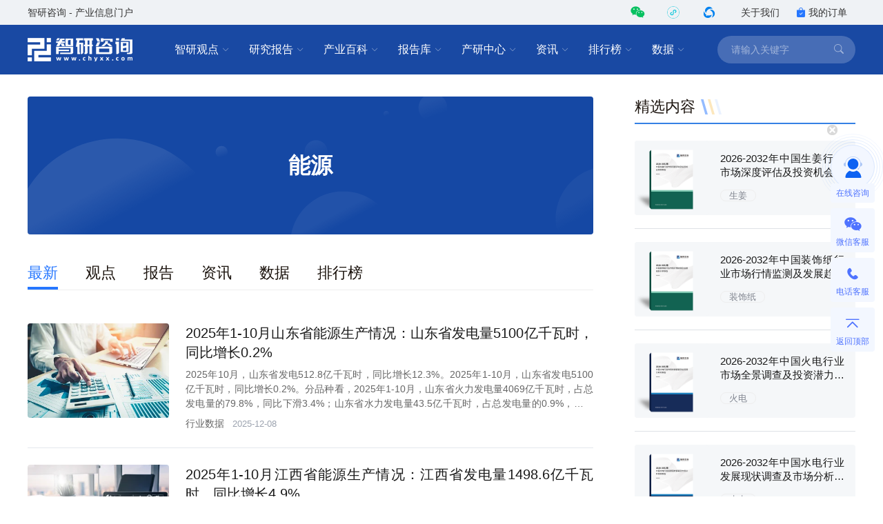

--- FILE ---
content_type: text/html; charset=UTF-8
request_url: https://www.chyxx.com/tag/nengyuan/8.html
body_size: 10133
content:
<!DOCTYPE html>
<html lang="zh">
<head>
<meta http-equiv="Content-type" content="text/html; charset=utf-8" />
<meta name="applicable-device" content="pc" />
<title>最新能源相关文章_智研咨询</title>
<meta name="Keywords" content="最新能源相关文章" />
<meta name="Description" content="" />
<link rel="canonical" href="https://www.chyxx.com/tag/nengyuan/8.html" />
<link rel="alternate" media="only screen and (max-width: 640px)" href="https://m.chyxx.com/tag/nengyuan/8.html" />
<link rel="dns-prefetch" href="//img.chyxx.com">
<link rel="shortcut icon" type="image/x-icon" href="//img.chyxx.com/assets/favicon.ico">
<link rel="stylesheet" href="//img.chyxx.com/cdn/bootstrap-icons/bootstrap-icons.css">
<link rel="stylesheet" href="//img.chyxx.com/cdn/bootstrap@4/css/bootstrap.min.css">
<link rel="stylesheet" href="//at.alicdn.com/t/font_2472434_udhky67696.css">
<link rel="stylesheet" href="/assets/css/index.min.css?v=1.1.8.4.95">
<link rel="stylesheet" href="/assets/css/chain.min.css?v=1.1.8.4.95">
<script src="/assets/js/jquery.min.js?v=1.1.8.4.95"></script>
<script type="text/javascript">
  window._agl = window._agl || [];
  (function () {
    _agl.push(
            ['production', '_f7L2XwGXjyszb4d1e2oxPybgD']
    );
    (function () {
      var agl = document.createElement('script');
      agl.type = 'text/javascript';
      agl.async = true;
      agl.src = 'https://fxgate.baidu.com/angelia/fcagl.js?production=_f7L2XwGXjyszb4d1e2oxPybgD';
      var s = document.getElementsByTagName('script')[0];
      s.parentNode.insertBefore(agl, s);
    })();
  })();
</script>
<script>
  (function() {
  var _53code = document.createElement("script");
  _53code.src = "https://tb.53kf.com/code/code/b067807dc8907c422bc551fd6dbf8e484/1";
  var s = document.getElementsByTagName("script")[0]; s.parentNode.insertBefore(_53code, s);
  })();

  function open53() {
    var index_bd_param = "";
    var index_bd_param_Element = document.getElementById("index_bd_param");
    if(index_bd_param_Element!=null) {
      index_bd_param = index_bd_param_Element.innerText;
    }

    var whole_uri = ""
    var whole_uri_Element = document.getElementById("whole_uri");
    if(whole_uri_Element!=null) {
      whole_uri = whole_uri_Element.innerText;
    }

    $.ajax({
      url: '/order/consult',
      type: 'post',
      data:{
        index_bd_param:index_bd_param,
        whole_uri:whole_uri
      },
      success: rs => {
        console.log("success!")
      },
      error: rs => {
        console.log("fail!")
      },
      complete: () => {
        console.log("complete!")
      }
    })

    var _53api = $53.createApi();
    _53api.push('cmd', 'kfclient');
    _53api.push('type', 'new');
    _53api.query();
  }
</script>
<script>
  var _hmt = _hmt || [];
  (function() {
    var hm = document.createElement("script");
    hm.src = "https://hm.baidu.com/hm.js?303541224a8d81c65040eb747f5ee614";
    var s = document.getElementsByTagName("script")[0];
    s.parentNode.insertBefore(hm, s);
  })();
</script>


</head>
<body class="">
<header class="cx-header poi-sticky">
  <div class="cx-header-top">
    <div class="container">
      <span class="t-dark">智研咨询 - 产业信息门户</span>
      <div class="flex-center-y">
        <div class="iconfont icon-weixin2 cx-header-top__icon t-wechat t-20 pointer poi-r z-index-100 hover-el-wrap">
          <div class="xl-popover padding-16 rounded-lg hover-el"><i class="xl-popover__arrow"></i>
            <div class="img img-square w-96">
              <figure>
                <img src="//img.chyxx.com/images/2022/0107/8f3d61edaed3e45a8821e74e51a73564fd493152.jpg?x-oss-process=style/w320">
              </figure>
            </div>
          </div>
        </div>
        <div class="iconfont cx-header-top__icon t-20 pointer poi-r z-index-100 hover-el-wrap">
          <div class="flex-center h-100p"><img class="rounded-50p h-18" src="//img.chyxx.com/images/contact/xcx_i.png"></div>
          <div class="xl-popover padding-16 rounded-lg hover-el"><i class="xl-popover__arrow"></i>
            <div class="img img-square w-96">
              <figure>
                <img src="//img.chyxx.com/images/contact/weixin_xcx.png">
              </figure>
            </div>
          </div>
        </div>
        <div class="iconfont icon-wxkfh cx-header-top__icon t-wxkfh t-20 pointer poi-r z-index-100 hover-el-wrap">
          <div class="xl-popover padding-16 rounded-lg hover-el"><i class="xl-popover__arrow"></i>
            <div class="img img-square w-96">
              <figure>
                <img src="//img.chyxx.com/images/contact/contact_me_qr.jpg">
              </figure>
            </div>
          </div>
        </div>
        <a class="cx-header-top__order" href="/corp/" target="_blank">关于我们</a>
        <a class="cx-header-top__order" href="/order/query" target="_blank"><i class="bi bi-bag-check-fill c-blue"></i>我的订单</a>
      </div>
    </div>
  </div>

  <div class="cx-header__main container container--full">
    <div class="cx-header__logo"><a href="/" rel="home"><img src="//img.chyxx.com/assets/zhiyan/logo.png" alt="智研咨询" title="智研咨询" itemprop="logo"></a></div>

    <nav class="cx-nav">
      <div class="cx-nav__item ml-8">
        <a href="/industry/" target="_blank" class="cx-nav__link">智研观点<i class="bi bi-chevron-down"></i></a>
        <div class="cx-nav-menu">
          <div class="cx-nav-menu__inner">
            <a class="cx-nav-menu__item" href="/industry/" target="_blank">智研观点</a>
            <a class="cx-nav-menu__item" href="/industry/xinzhi/" target="_blank">新质生产力</a>
            <a class="cx-nav-menu__item" href="/industry/wiki/" target="_blank">产业百科</a>
            <a class="cx-nav-menu__item" href="/zhuanlan/" target="_blank">分析师专栏</a>
          </div>
        </div>
      </div>
      <div class="cx-nav__item ml-8">
        <a href="/research/" target="_blank" class="cx-nav__link">研究报告<i class="bi bi-chevron-down"></i></a>
        <div class="cx-nav-menu is-cols4 w-400">
          <div class="cx-nav-menu__inner flex-wrap">
            <a class="cx-nav-menu__item poi-r" href="/research/hot/" target="_blank"><span class="t-red">热门推荐</span></a>
            <a class="cx-nav-menu__item poi-r" href="/research/jingpin/" target="_blank"><span class="t-red">精品报告</span></a>
            <a class="cx-nav-menu__item poi-r" href="/research/neweconomy/" target="_blank"><span class="t-red">新经济·专题</span></a>
            <a class="cx-nav-menu__item poi-r" href="/research/monitoring/" target="_blank"><span class="t-red">月度监测</span></a>
            <div class="w-100p">
              <i class="mt-8 mb-8 line flex-1 ml-12 mr-12"></i>
            </div>
            <a class="cx-nav-menu__item" href="/research/nengyuan/" target="_blank">能源电力</a>
            <a class="cx-nav-menu__item" href="/research/yejin/" target="_blank">冶金矿产</a>
            <a class="cx-nav-menu__item" href="/research/huagong/" target="_blank">石油化工</a>
            <a class="cx-nav-menu__item" href="/research/jidian/" target="_blank">机械机电</a>
            <a class="cx-nav-menu__item" href="/research/dianzi/" target="_blank">电子仪表</a>
            <a class="cx-nav-menu__item" href="/research/jiaotong/" target="_blank">交通物流</a>
            <a class="cx-nav-menu__item" href="/research/jianzhu/" target="_blank">建筑建材</a>
            <a class="cx-nav-menu__item" href="/research/nonglin/" target="_blank">农林牧渔</a>
            <a class="cx-nav-menu__item" href="/research/it/" target="_blank">信息产业</a>
            <a class="cx-nav-menu__item" href="/research/tongxin/" target="_blank">通信产业</a>
            <a class="cx-nav-menu__item" href="/research/wenhua/" target="_blank">文化传媒</a>
            <a class="cx-nav-menu__item" href="/research/jiadian/" target="_blank">家电数码</a>
            <a class="cx-nav-menu__item" href="/research/jiaju/" target="_blank">家居家具</a>
            <a class="cx-nav-menu__item" href="/research/yiyao/" target="_blank">医药保健</a>
            <a class="cx-nav-menu__item" href="/research/shipin/" target="_blank">食品烟酒</a>
            <a class="cx-nav-menu__item" href="/research/wanju/" target="_blank">玩具礼品</a>
            <a class="cx-nav-menu__item" href="/research/fuzhuang/" target="_blank">纺织服装</a>
            <a class="cx-nav-menu__item" href="/research/anfang/" target="_blank">安全防护</a>
            <a class="cx-nav-menu__item" href="/research/wenjiao/" target="_blank">文教办公</a>
            <a class="cx-nav-menu__item" href="/research/fuwu/" target="_blank">服务金融</a>
            <a class="cx-nav-menu__item" href="/research/lvyou/" target="_blank">旅游休闲</a>
            <a class="cx-nav-menu__item" href="/research/baozhuang/" target="_blank">包装印刷</a>
            <a class="cx-nav-menu__item" href="/research/huanbao/" target="_blank">环保绿化</a>
            <a class="cx-nav-menu__item" href="/research/qita/" target="_blank">其他行业</a>
          </div>
        </div>
      </div>
      <div class="cx-nav__item ml-8">
        <a href="/wiki/" target="_blank" class="cx-nav__link">产业百科<i class="bi bi-chevron-down"></i></a>
        <div class="cx-nav-menu is-cols3 w-400">
          <div class="cx-nav-menu__inner flex-wrap">
            <a class="cx-nav-menu__item poi-r" href="/wiki/1199450.html" target="_blank" style="width:auto;"><span class="t-red">五十大制造业产业百科</span><sup class="ml-3" style="color:#f00;">HOT</sup></a>
            <div class="w-100p">
              <i class="mt-8 mb-8 line flex-1 ml-12 mr-12"></i>
            </div>
            <a class="cx-nav-menu__item t-line1" href="/wiki/nonglinmuyu/" target="_blank">农林牧渔业</a>
            <a class="cx-nav-menu__item t-line1" href="/wiki/caikuang/" target="_blank">采矿业</a>
            <a class="cx-nav-menu__item t-line1" href="/wiki/zhizao/" target="_blank">制造业</a>
            <a class="cx-nav-menu__item t-line1" title="电力、热力、燃气及水生产和供应业" href="/wiki/dianlishuishengchan/" target="_blank" style="">电力、热力、燃气及水生产和供应业</a>
            <a class="cx-nav-menu__item t-line1" href="/wiki/jianzhu/" target="_blank">建筑业</a>
            <a class="cx-nav-menu__item t-line1" href="/wiki/pifalingshou/" target="_blank">批发和零售业</a>
            <a class="cx-nav-menu__item t-line1" title="交通运输、仓储和邮政业" href="/wiki/jiaotongyunshu/" target="_blank">交通运输、仓储和邮政业</a>
            <a class="cx-nav-menu__item t-line1" href="/wiki/zhusucanyin/" target="_blank">住宿和餐饮业</a>
            <a class="cx-nav-menu__item t-line1" title="信息传输、软件和信息技术服务业" href="/wiki/xinxichuanshu/" target="_blank">信息传输、软件和信息技术服务业</a>
            <a class="cx-nav-menu__item t-line1" href="/wiki/jinrong/" target="_blank">金融业</a>
            <a class="cx-nav-menu__item t-line1" href="/wiki/fangdichan/" target="_blank">房地产业</a>
            <a class="cx-nav-menu__item t-line1" title="租赁和商务服务业" href="/wiki/zulinshangwu/" target="_blank">租赁和商务服务业</a>
            <a class="cx-nav-menu__item t-line1" title="科学研究和技术服务业" href="/wiki/kexueyanjiu/" target="_blank">科学研究和技术服务业</a>
            <a class="cx-nav-menu__item t-line1" title="水利、环境和公共设施管理业" href="/wiki/shuilihuanjing/" target="_blank">水利、环境和公共设施管理业</a>
            <a class="cx-nav-menu__item t-line1" title="居民服务、修理和其他服务业" href="/wiki/juminfuwu/" target="_blank">居民服务、修理和其他服务业</a>
            <a class="cx-nav-menu__item t-line1" href="/wiki/jiaoyu/" target="_blank">教育</a>
            <a class="cx-nav-menu__item t-line1" href="/wiki/weishengshehui/" target="_blank">卫生和社会工作</a>
            <a class="cx-nav-menu__item t-line1" title="文化、体育和娱乐业" href="/wiki/wenhuatiyu/" target="_blank">文化、体育和娱乐业</a>
          </div>
        </div>
      </div>
      <div class="cx-nav__item ml-8">
        <a href="/ku/" target="_blank" class="cx-nav__link">报告库<i class="bi bi-chevron-down"></i></a>
        <div class="cx-nav-menu">
          <div class="cx-nav-menu__inner">
            <a class="cx-nav-menu__item" href="/ku/jianban/" target="_blank">简版报告</a>
            <a class="cx-nav-menu__item" href="/ku/jiance/" target="_blank">动态监测</a>
            <a class="cx-nav-menu__item" href="/ku/monthly/" target="_blank">专题报告</a>
            <a class="cx-nav-menu__item" href="/ku/company/" target="_blank">公司研究</a>
            <a class="cx-nav-menu__item" href="/ku/yuebao/" target="_blank">数据报告</a>
          </div>
        </div>
      </div>
      <div class="cx-nav__item ml-8">
        <a href="/cyzx/" target="_blank" class="cx-nav__link">产研中心<i class="bi bi-chevron-down"></i></a>
        <div class="cx-nav-menu">
          <div class="cx-nav-menu__inner flex-row-center">
            <div class="cx-nav-menu__column w-50p">
              <a class="cx-nav-menu__item" href="/cyzx/kxxbg/" target="_blank">可行性研究报告</a>
              <a class="cx-nav-menu__item" href="/kxxbg/nongye" target="_blank">农业可研报告</a>
              <a class="cx-nav-menu__item" href="/cyzx/syjhs/" target="_blank">商业计划书</a>
              <a class="cx-nav-menu__item" href="/cyzx/dzbg/" target="_blank">定制服务报告</a>
              <a class="cx-nav-menu__item" href="/cyzx/zqxbg/" target="_blank">周期性报告</a>
            </div>
            <div class="cx-nav-menu__column w-50p">
              <a class="cx-nav-menu__item" href="/cyzx/zjtx/" target="_blank">专精特新申报<sup class="ml-3" style="color:#f00;">HOT</sup></a>
              <a class="cx-nav-menu__item" href="/cyzx/zjtx/" target="_blank">小巨人申报</a>
              <a class="cx-nav-menu__item" href="/cyzx/zjtx/" target="_blank">单项冠军申报</a>
              <a class="cx-nav-menu__item" href="/cyzx/scdwzm/" target="_blank">市场地位证明<sup class="ml-3" style="color:#f00;">HOT</sup></a>
              <a class="cx-nav-menu__item" href="/cyzx/zjtx/" target="_blank">高企认证咨询</a>
            </div>
          </div>
        </div>
      </div>

      <div class="cx-nav__item ml-8">
        <a href="/news/" target="_blank" class="cx-nav__link">资讯<i class="bi bi-chevron-down"></i></a>
        <div class="cx-nav-menu">
          <div class="cx-nav-menu__inner">
            <a class="cx-nav-menu__item" href="/news/weekly/" target="_blank">周刊</a>
            <a class="cx-nav-menu__item" href="/news/topnews/" target="_blank">头条</a>
            <a class="cx-nav-menu__item" href="/news/caijing/" target="_blank">财经研究</a>
            <a class="cx-nav-menu__item" href="/news/chuangxin/" target="_blank">产业创新</a>
          </div>
        </div>
      </div>
      <div class="cx-nav__item ml-8">
        <a href="/top/" target="_blank" class="cx-nav__link">排行榜<i class="bi bi-chevron-down"></i></a>
        <div class="cx-nav-menu">
          <div class="cx-nav-menu__inner">
            <a class="cx-nav-menu__item" href="/top/" target="_blank">智研排行榜</a>
            <a class="cx-nav-menu__item" href="/top/diqu/" target="_blank">地区经济排行榜</a>
            <a class="cx-nav-menu__item" href="/top/industry/" target="_blank">行业排行榜</a>
            <a class="cx-nav-menu__item" href="/top/product/" target="_blank">产品排行榜</a>
          </div>
        </div>
      </div>
      <div class="cx-nav__item ml-8">
        <a href="/shuju/" target="_blank" class="cx-nav__link">数据<i class="bi bi-chevron-down"></i></a>
        <div class="cx-nav-menu">
          <div class="cx-nav-menu__inner">
            <a class="cx-nav-menu__item" href="/shuju/hongguan/" target="_blank">宏观经济数据</a>
            <a class="cx-nav-menu__item" href="/shuju/news/" target="_blank">行业数据</a>
            <a class="cx-nav-menu__item" href="/shuju/fenxi/" target="_blank">数据监测</a>
          </div>
        </div>
      </div>
    </nav>

    <form class="cx-header-search" action="/search">
      <i class="bi bi-x-lg cx-header-search__close flex-center t-20 pointer"
         onclick="this.parentNode.parentNode.className='cx-header__main container container--full'"></i>
      <input name="word" maxlength="50" class="cx-header-search__input" placeholder="请输入关键字"
             onfocus="this.parentNode.parentNode.className='cx-header__main container container--full is-search'">
<!--      <input class="index_bd_param_search" type="hidden" name="bd_vid">-->
      <button type="submit" class="bi bi-search cx-header-search__btn"></button>
    </form>
  </div>
</header>


<main class="container container--full mb-64 flex mt-32">
  <section class="cx-col--main">
    <div class="img img-match img-round-lg h-200 mb-40">
      <figure class="bg-grey flex-center">
        <img src="/assets/images/home.svg">
        <h1 class="t-32 t-bold poi-a poi-center t-white">能源</h1>
        <h2 style="display: none;">96</h2>
        <h2 style="display: none;">0</h2>
        <h2 style="display: none;">8</h2>
      </figure>
    </div>

                        
    <ul class="cx-channel-nav mb-24">
      <li class="cx-channel-nav__item is-active"><a class="cx-channel-nav__link" href="/tag/nengyuan">最新</a></li>
            <li class="cx-channel-nav__item"><a class="cx-channel-nav__link" href="/tag/nengyuan/guandian/">观点</a></li>
                  <li class="cx-channel-nav__item"><a class="cx-channel-nav__link" href="/tag/nengyuan/report/">报告</a></li>
                  <li class="cx-channel-nav__item"><a class="cx-channel-nav__link" href="/tag/nengyuan/news/">资讯</a></li>
                  <li class="cx-channel-nav__item"><a class="cx-channel-nav__link" href="/tag/nengyuan/data/">数据</a></li>
                  <li class="cx-channel-nav__item"><a class="cx-channel-nav__link" href="/tag/nengyuan/rank/">排行榜</a></li>
                </ul>

    <div class="cx-media-list">
            <div class="cx-media">
        <div class="cx-media__cover">
          <a class="img img-round-lg img-3-2" href="/shuju/1245181.html" target="_blank">
            <figure>
                                          <img src="//img.chyxx.com/general_thumb/shuju/13.png?x-oss-process=style/w320" alt="2025年1-10月山东省能源生产情况：山东省发电量5100亿千瓦时，同比增长0.2%">
                          </figure>
          </a>
        </div>
        <div class="cx-media__body">
          <h3 class="cx-media__title t-20 l-28 t-justify">
                        <a href="/shuju/1245181.html" target="_blank">2025年1-10月山东省能源生产情况：山东省发电量5100亿千瓦时，同比增长0.2%</a>
                      </h3>
          <p class="cx-media__summary t-secondary mt-8 mb-8 t-justify t-line3">2025年10月，山东省发电512.8亿千瓦时，同比增长12.3%。2025年1-10月，山东省发电5100亿千瓦时，同比增长0.2%。分品种看，2025年1-10月，山东省火力发电量4069亿千瓦时，占总发电量的79.8%，同比下滑3.4%；山东省水力发电量43.5亿千瓦时，占总发电量的0.9%，同比下滑3.4%；山东省核能发电量270.4亿千瓦时，占总发电量的5.3%，同比增长65.5%；山东省风力发电量457亿千瓦时，占总发电量的9%，同比下滑1.7%；山东省太阳能发电量259.06亿千瓦时占总发电量的5.1%，同比增长26.2%。</p>
          <div class="cx-media__info flex-center-y mt-auto">
                        <a class="t-secondary mr-12" href="/shuju/news">行业数据</a>
                        <span class="t-13 t-placeholder l-16">2025-12-08</span>          </div>
        </div>
      </div>
            <div class="cx-media">
        <div class="cx-media__cover">
          <a class="img img-round-lg img-3-2" href="/shuju/1245180.html" target="_blank">
            <figure>
                                          <img src="//img.chyxx.com/general_thumb/shuju/12.png?x-oss-process=style/w320" alt="2025年1-10月江西省能源生产情况：江西省发电量1498.6亿千瓦时，同比增长4.9%">
                          </figure>
          </a>
        </div>
        <div class="cx-media__body">
          <h3 class="cx-media__title t-20 l-28 t-justify">
                        <a href="/shuju/1245180.html" target="_blank">2025年1-10月江西省能源生产情况：江西省发电量1498.6亿千瓦时，同比增长4.9%</a>
                      </h3>
          <p class="cx-media__summary t-secondary mt-8 mb-8 t-justify t-line3">2025年10月，江西省发电154.4亿千瓦时，同比增长13.6%。2025年1-10月，江西省发电1498.6亿千瓦时，同比增长4.9%。分品种看，2025年1-10月，江西省火力发电量1223.5亿千瓦时，占总发电量的81.6%，同比增长6.7%；江西省水力发电量58.2亿千瓦时，占总发电量的3.9%，同比下滑33.1%；江西省风力发电量109.7亿千瓦时，占总发电量的7.3%，同比增长0.7%；江西省太阳能发电量107.25亿千瓦时占总发电量的7.2%，同比增长25.2%。</p>
          <div class="cx-media__info flex-center-y mt-auto">
                        <a class="t-secondary mr-12" href="/shuju/news">行业数据</a>
                        <span class="t-13 t-placeholder l-16">2025-12-08</span>          </div>
        </div>
      </div>
            <div class="cx-media">
        <div class="cx-media__cover">
          <a class="img img-round-lg img-3-2" href="/shuju/1245179.html" target="_blank">
            <figure>
                                          <img src="//img.chyxx.com/general_thumb/shuju/11.png?x-oss-process=style/w320" alt="2025年1-10月福建省能源生产情况：福建省发电量2863.8亿千瓦时，同比增长5.2%">
                          </figure>
          </a>
        </div>
        <div class="cx-media__body">
          <h3 class="cx-media__title t-20 l-28 t-justify">
                        <a href="/shuju/1245179.html" target="_blank">2025年1-10月福建省能源生产情况：福建省发电量2863.8亿千瓦时，同比增长5.2%</a>
                      </h3>
          <p class="cx-media__summary t-secondary mt-8 mb-8 t-justify t-line3">2025年10月，福建省发电312.4亿千瓦时，同比增长13.6%。2025年1-10月，福建省发电2863.8亿千瓦时，同比增长5.2%。分品种看，2025年1-10月，福建省火力发电量1645.3亿千瓦时，占总发电量的57.5%，同比增长2.9%；福建省水力发电量185.8亿千瓦时，占总发电量的6.5%，同比下滑31.7%；福建省核能发电量827.2亿千瓦时，占总发电量的28.9%，同比增长26%；福建省风力发电量186.1亿千瓦时，占总发电量的6.5%，同比增长0.7%；福建省太阳能发电量19.6亿千瓦时占总发电量的0.7%，同比增长93.5%。</p>
          <div class="cx-media__info flex-center-y mt-auto">
                        <a class="t-secondary mr-12" href="/shuju/news">行业数据</a>
                        <span class="t-13 t-placeholder l-16">2025-12-08</span>          </div>
        </div>
      </div>
            <div class="cx-media">
        <div class="cx-media__cover">
          <a class="img img-round-lg img-3-2" href="/shuju/1245178.html" target="_blank">
            <figure>
                                          <img src="//img.chyxx.com/general_thumb/shuju/10.png?x-oss-process=style/w320" alt="2025年1-10月安徽省能源生产情况：安徽省发电量2930.7亿千瓦时，同比下滑0.7%">
                          </figure>
          </a>
        </div>
        <div class="cx-media__body">
          <h3 class="cx-media__title t-20 l-28 t-justify">
                        <a href="/shuju/1245178.html" target="_blank">2025年1-10月安徽省能源生产情况：安徽省发电量2930.7亿千瓦时，同比下滑0.7%</a>
                      </h3>
          <p class="cx-media__summary t-secondary mt-8 mb-8 t-justify t-line3">2025年10月，安徽省发电294.9亿千瓦时，同比增长16.9%。2025年1-10月，安徽省发电2930.7亿千瓦时，同比下滑0.7%。分品种看，2025年1-10月，安徽省火力发电量2565.3亿千瓦时，占总发电量的87.5%，同比下滑2.6%；安徽省水力发电量61.4亿千瓦时，占总发电量的2.1%，同比下滑4%；安徽省风力发电量159.1亿千瓦时，占总发电量的5.4%，同比增长25.7%；安徽省太阳能发电量144.87亿千瓦时占总发电量的4.9%，同比增长16%。</p>
          <div class="cx-media__info flex-center-y mt-auto">
                        <a class="t-secondary mr-12" href="/shuju/news">行业数据</a>
                        <span class="t-13 t-placeholder l-16">2025-12-08</span>          </div>
        </div>
      </div>
            <div class="cx-media">
        <div class="cx-media__cover">
          <a class="img img-round-lg img-3-2" href="/shuju/1245177.html" target="_blank">
            <figure>
                                          <img src="//img.chyxx.com/general_thumb/shuju/9.png?x-oss-process=style/w320" alt="2025年1-10月浙江省能源生产情况：浙江省发电量4083.8亿千瓦时，同比增长6%">
                          </figure>
          </a>
        </div>
        <div class="cx-media__body">
          <h3 class="cx-media__title t-20 l-28 t-justify">
                        <a href="/shuju/1245177.html" target="_blank">2025年1-10月浙江省能源生产情况：浙江省发电量4083.8亿千瓦时，同比增长6%</a>
                      </h3>
          <p class="cx-media__summary t-secondary mt-8 mb-8 t-justify t-line3">2025年10月，浙江省发电446亿千瓦时，同比增长16.6%。2025年1-10月，浙江省发电4083.8亿千瓦时，同比增长6%。分品种看，2025年1-10月，浙江省火力发电量3008.6亿千瓦时，占总发电量的73.7%，同比增长7.3%；浙江省水力发电量160.1亿千瓦时，占总发电量的3.9%，同比下滑1.1%；浙江省核能发电量607.6亿千瓦时，占总发电量的14.9%，同比下滑2.2%；浙江省风力发电量128.6亿千瓦时，占总发电量的3.1%，同比增长5.5%；浙江省太阳能发电量178.88亿千瓦时占总发电量的4.4%，同比增长23.7%。。</p>
          <div class="cx-media__info flex-center-y mt-auto">
                        <a class="t-secondary mr-12" href="/shuju/news">行业数据</a>
                        <span class="t-13 t-placeholder l-16">2025-12-08</span>          </div>
        </div>
      </div>
            <div class="cx-media">
        <div class="cx-media__cover">
          <a class="img img-round-lg img-3-2" href="/shuju/1245176.html" target="_blank">
            <figure>
                                          <img src="//img.chyxx.com/general_thumb/shuju/8.png?x-oss-process=style/w320" alt="2025年1-10月江苏省能源生产情况：江苏省发电量5369.7亿千瓦时，同比增长0.5%">
                          </figure>
          </a>
        </div>
        <div class="cx-media__body">
          <h3 class="cx-media__title t-20 l-28 t-justify">
                        <a href="/shuju/1245176.html" target="_blank">2025年1-10月江苏省能源生产情况：江苏省发电量5369.7亿千瓦时，同比增长0.5%</a>
                      </h3>
          <p class="cx-media__summary t-secondary mt-8 mb-8 t-justify t-line3">2025年10月，江苏省发电540.7亿千瓦时，同比增长12.9%。2025年1-10月，江苏省发电5369.7亿千瓦时，同比增长0.5%。分品种看，2025年1-10月，江苏省火力发电量4268.6亿千瓦时，占总发电量的79.5%，同比增长0.1%；江苏省水力发电量37.4亿千瓦时，占总发电量的0.7%，同比增长43%；江苏省核能发电量429.7亿千瓦时，占总发电量的8%，同比下滑0.8%；江苏省风力发电量444.2亿千瓦时，占总发电量的8.3%，同比下滑3.6%；江苏省太阳能发电量189.7亿千瓦时占总发电量的3.5%，同比增长20.1%。</p>
          <div class="cx-media__info flex-center-y mt-auto">
                        <a class="t-secondary mr-12" href="/shuju/news">行业数据</a>
                        <span class="t-13 t-placeholder l-16">2025-12-08</span>          </div>
        </div>
      </div>
            <div class="cx-media">
        <div class="cx-media__cover">
          <a class="img img-round-lg img-3-2" href="/shuju/1244533.html" target="_blank">
            <figure>
                                          <img src="//img.chyxx.com/general_thumb/shuju/13.png?x-oss-process=style/w320" alt="2025年1-10月上海市能源生产情况：上海市发电量845.2亿千瓦时，同比下滑1%">
                          </figure>
          </a>
        </div>
        <div class="cx-media__body">
          <h3 class="cx-media__title t-20 l-28 t-justify">
                        <a href="/shuju/1244533.html" target="_blank">2025年1-10月上海市能源生产情况：上海市发电量845.2亿千瓦时，同比下滑1%</a>
                      </h3>
          <p class="cx-media__summary t-secondary mt-8 mb-8 t-justify t-line3">2025年10月，上海市发电75.2亿千瓦时，同比增长10%。2025年1-10月，上海市发电845.2亿千瓦时，同比下滑1%。分品种看，2025年1-10月，上海市火力发电量810.9亿千瓦时，占总发电量的95.9%，同比下滑1.4%；上海市风力发电量20.3亿千瓦时，占总发电量的2.4%；上海市太阳能发电量13.79亿千瓦时占总发电量的1.6%，同比增长33.3%。</p>
          <div class="cx-media__info flex-center-y mt-auto">
                        <a class="t-secondary mr-12" href="/shuju/news">行业数据</a>
                        <span class="t-13 t-placeholder l-16">2025-12-02</span>          </div>
        </div>
      </div>
            <div class="cx-media">
        <div class="cx-media__cover">
          <a class="img img-round-lg img-3-2" href="/shuju/1244532.html" target="_blank">
            <figure>
                                          <img src="//img.chyxx.com/general_thumb/shuju/12.png?x-oss-process=style/w320" alt="2025年1-10月黑龙江省能源生产情况：黑龙江省发电量1104.1亿千瓦时，同比增长4.4%">
                          </figure>
          </a>
        </div>
        <div class="cx-media__body">
          <h3 class="cx-media__title t-20 l-28 t-justify">
                        <a href="/shuju/1244532.html" target="_blank">2025年1-10月黑龙江省能源生产情况：黑龙江省发电量1104.1亿千瓦时，同比增长4.4%</a>
                      </h3>
          <p class="cx-media__summary t-secondary mt-8 mb-8 t-justify t-line3">2025年10月，黑龙江省发电111亿千瓦时，同比增长2.1%。2025年1-10月，黑龙江省发电1104.1亿千瓦时，同比增长4.4%。分品种看，2025年1-10月，黑龙江省火力发电量768.3亿千瓦时，占总发电量的69.6%，同比增长4%；黑龙江省水力发电量30.9亿千瓦时，占总发电量的2.8%，同比下滑11%；黑龙江省风力发电量242.1亿千瓦时，占总发电量的21.9%，同比增长7%；黑龙江省太阳能发电量62.67亿千瓦时占总发电量的5.7%，同比增长8.5%。</p>
          <div class="cx-media__info flex-center-y mt-auto">
                        <a class="t-secondary mr-12" href="/shuju/news">行业数据</a>
                        <span class="t-13 t-placeholder l-16">2025-12-02</span>          </div>
        </div>
      </div>
            <div class="cx-media">
        <div class="cx-media__cover">
          <a class="img img-round-lg img-3-2" href="/shuju/1244531.html" target="_blank">
            <figure>
                                          <img src="//img.chyxx.com/general_thumb/shuju/11.png?x-oss-process=style/w320" alt="2025年1-10月吉林省能源生产情况：吉林省发电量894.9亿千瓦时，同比下滑1.1%">
                          </figure>
          </a>
        </div>
        <div class="cx-media__body">
          <h3 class="cx-media__title t-20 l-28 t-justify">
                        <a href="/shuju/1244531.html" target="_blank">2025年1-10月吉林省能源生产情况：吉林省发电量894.9亿千瓦时，同比下滑1.1%</a>
                      </h3>
          <p class="cx-media__summary t-secondary mt-8 mb-8 t-justify t-line3">2025年10月，吉林省发电87.1亿千瓦时，同比下滑2%。2025年1-10月，吉林省发电894.9亿千瓦时，同比下滑1.1%。分品种看，2025年1-10月，吉林省火力发电量541.5亿千瓦时，占总发电量的60.5%，同比下滑0.4%；吉林省水力发电量71.1亿千瓦时，占总发电量的7.9%，同比下滑20%；吉林省风力发电量237.3亿千瓦时，占总发电量的26.5%，同比增长2.1%；吉林省太阳能发电量44.96亿千瓦时占总发电量的5%，同比增长11.3%。</p>
          <div class="cx-media__info flex-center-y mt-auto">
                        <a class="t-secondary mr-12" href="/shuju/news">行业数据</a>
                        <span class="t-13 t-placeholder l-16">2025-12-02</span>          </div>
        </div>
      </div>
            <div class="cx-media">
        <div class="cx-media__cover">
          <a class="img img-round-lg img-3-2" href="/shuju/1244530.html" target="_blank">
            <figure>
                                          <img src="//img.chyxx.com/general_thumb/shuju/10.png?x-oss-process=style/w320" alt="2025年1-10月辽宁省能源生产情况：辽宁省发电量1933.4亿千瓦时，同比增长5.4%">
                          </figure>
          </a>
        </div>
        <div class="cx-media__body">
          <h3 class="cx-media__title t-20 l-28 t-justify">
                        <a href="/shuju/1244530.html" target="_blank">2025年1-10月辽宁省能源生产情况：辽宁省发电量1933.4亿千瓦时，同比增长5.4%</a>
                      </h3>
          <p class="cx-media__summary t-secondary mt-8 mb-8 t-justify t-line3">2025年10月，辽宁省发电190.3亿千瓦时，同比增长11.3%。2025年1-10月，辽宁省发电1933.4亿千瓦时，同比增长5.4%。分品种看，2025年1-10月，辽宁省火力发电量1087亿千瓦时，占总发电量的56.2%，同比增长5.4%；辽宁省水力发电量49.5亿千瓦时，占总发电量的2.6%，同比增长38.1%；辽宁省核能发电量431亿千瓦时，占总发电量的22.3%，同比增长0.9%；辽宁省风力发电量304.4亿千瓦时，占总发电量的15.7%，同比增长7.5%；辽宁省太阳能发电量61.52亿千瓦时占总发电量的3.2%，同比增长8.9%。</p>
          <div class="cx-media__info flex-center-y mt-auto">
                        <a class="t-secondary mr-12" href="/shuju/news">行业数据</a>
                        <span class="t-13 t-placeholder l-16">2025-12-02</span>          </div>
        </div>
      </div>
          </div>

    <div class="cx-pager mt-24 flex-center">
    <ul class="pagination"><li class="prev"><a href="/tag/nengyuan/7.html">上一页</a></li><li><a href="/tag/nengyuan/">1</a></li><li class="prev-more"><a href="/tag/nengyuan/3.html">...</a></li><li><a href="/tag/nengyuan/6.html">6</a></li><li><a href="/tag/nengyuan/7.html">7</a></li><li class="active"><span>8</span></li><li><a href="/tag/nengyuan/9.html">9</a></li><li><a href="/tag/nengyuan/10.html">10</a></li><li class="next-more"><a href="/tag/nengyuan/13.html">...</a></li><li class="next"><a href="/tag/nengyuan/9.html">下一页</a></li></ul></div>
  </section>

  <aside class="cx-col--right w-320">
    <div class="mb-40">
  <div class="cx-title-bar cx-title-bar__side">
    <h2 class="cx-title-bar__tit">精选内容</h2>
    <i class="cx-title-bar__bars"></i>
  </div>
  <div class="flex-column cx-rank-list">
    
                <div class="cx-card flex-center-y bg-grey rounded">
      <a class="w-108 img img-square img-round-lg mr-16" href="/research/202110/981283.html" target="_blank">
        <figure>
                    <img src="//m.chyxx.com/cover/12/83/981283.webp" alt="2026-2032年中国生姜行业市场深度评估及投资机会预测报告">
                  </figure>
      </a>
      <div class="flex-fluid mr-16">
        <h3 class="cx-card__title t-15 l-20 t-line2 mb-12 t-justify">
          <a title="2026-2032年中国生姜行业市场深度评估及投资机会预测报告" href="/research/202110/981283.html" target="_blank">2026-2032年中国生姜行业市场深度评估及投资机会预测报告</a>
        </h3>
        <a class="cx-card__tag cx-tag cx-tag--txt" href="/tag/shengjiang" target="_blank">生姜</a>      </div>
    </div>
    <i class="border-top"></i>
                <div class="cx-card flex-center-y bg-grey rounded">
      <a class="w-108 img img-square img-round-lg mr-16" href="/research/1141579.html" target="_blank">
        <figure>
                    <img src="//m.chyxx.com/cover/15/79/1141579.webp" alt="2026-2032年中国装饰纸行业市场行情监测及发展趋势分析报告">
                  </figure>
      </a>
      <div class="flex-fluid mr-16">
        <h3 class="cx-card__title t-15 l-20 t-line2 mb-12 t-justify">
          <a title="2026-2032年中国装饰纸行业市场行情监测及发展趋势分析报告" href="/research/1141579.html" target="_blank">2026-2032年中国装饰纸行业市场行情监测及发展趋势分析报告</a>
        </h3>
        <a class="cx-card__tag cx-tag cx-tag--txt" href="/tag/zhuangshizhi" target="_blank">装饰纸</a>      </div>
    </div>
    <i class="border-top"></i>
                <div class="cx-card flex-center-y bg-grey rounded">
      <a class="w-108 img img-square img-round-lg mr-16" href="/research/202110/981432.html" target="_blank">
        <figure>
                    <img src="//m.chyxx.com/cover/14/32/981432.webp" alt="2026-2032年中国火电行业市场全景调查及投资潜力研究报告">
                  </figure>
      </a>
      <div class="flex-fluid mr-16">
        <h3 class="cx-card__title t-15 l-20 t-line2 mb-12 t-justify">
          <a title="2026-2032年中国火电行业市场全景调查及投资潜力研究报告" href="/research/202110/981432.html" target="_blank">2026-2032年中国火电行业市场全景调查及投资潜力研究报告</a>
        </h3>
        <a class="cx-card__tag cx-tag cx-tag--txt" href="/tag/huodian" target="_blank">火电</a>      </div>
    </div>
    <i class="border-top"></i>
                <div class="cx-card flex-center-y bg-grey rounded">
      <a class="w-108 img img-square img-round-lg mr-16" href="/research/202110/980382.html" target="_blank">
        <figure>
                    <img src="//m.chyxx.com/cover/03/82/980382.webp" alt="2026-2032年中国水电行业发展现状调查及市场分析预测报告">
                  </figure>
      </a>
      <div class="flex-fluid mr-16">
        <h3 class="cx-card__title t-15 l-20 t-line2 mb-12 t-justify">
          <a title="2026-2032年中国水电行业发展现状调查及市场分析预测报告" href="/research/202110/980382.html" target="_blank">2026-2032年中国水电行业发展现状调查及市场分析预测报告</a>
        </h3>
        <a class="cx-card__tag cx-tag cx-tag--txt" href="/tag/shuidian" target="_blank">水电</a>      </div>
    </div>
    <i class="border-top"></i>
                                                                        
    
            <div class="cx-card flex-center-y">
      <a class="w-108 img img-round-lg mr-16 img-match h-80" href="/industry/1231777.html" target="_blank">
        <figure><img src="//img.chyxx.com/images/2022/0330/920e1a3ff3bb6b7f469fbaa1e9ad45bc470a7578.png?x-oss-process=style/w320" alt="研判2025！中国中空玻璃行业相关政策、产业链、产量、竞争格局及前景展望：下游应用领域持续增长，上半年中空玻璃产量达6124万平方米[图]"></figure>
      </a>
      <div class="flex-fluid">
                        <div class="cx-author-info mb-8">
          <a class="flex-center-y" href="/zhuanlan/yangshaoli" target="_blank">
            <i class="cx-author-info__avatar"><img src="//img.chyxx.com/images/2022/0117/bfdf45427751abfeeacbe65464ccb8290163a9a6.png?x-oss-process=style/w96" alt="杨绍丽"></i>
            <strong class="cx-author-info__name t-14">杨绍丽</strong>
            <span class="cx-author-info__ext t-12 t-secondary">资深行业分析师</span>
          </a>
        </div>
                <h3 class="cx-card__title t-14 l-20 t-line2"><a href="/industry/1231777.html" target="_blank">研判2025！中国中空玻璃行业相关政策、产业链、产量、竞争格局及前景展望：下游应用领域持续增长，上半年中空玻璃产量达6124万平方米[图]</a></h3>
      </div>
    </div>
    <i class="border-top"></i>
        <div class="cx-card flex-center-y">
      <a class="w-108 img img-round-lg mr-16 img-match h-80" href="/industry/1231671.html" target="_blank">
        <figure><img src="//img.chyxx.com/images/2022/0408/55d853aceb464ffcf6fad7c27bbd7795797b1b5a.png?x-oss-process=style/w320" alt="趋势研判！2025年中国色谱行业发展全景分析：大量的市场需求促使色谱技术快速发展，市场规模不断扩大，进口替代趋势明显[图]"></figure>
      </a>
      <div class="flex-fluid">
                        <div class="cx-author-info mb-8">
          <a class="flex-center-y" href="/zhuanlan/guanxiaohong" target="_blank">
            <i class="cx-author-info__avatar"><img src="//img.chyxx.com/images/2022/0118/4da43116ef75b9f340ca9d796ef87efbeb0a217d.png?x-oss-process=style/w96" alt="管小红"></i>
            <strong class="cx-author-info__name t-14">管小红</strong>
            <span class="cx-author-info__ext t-12 t-secondary">资深行业分析师</span>
          </a>
        </div>
                <h3 class="cx-card__title t-14 l-20 t-line2"><a href="/industry/1231671.html" target="_blank">趋势研判！2025年中国色谱行业发展全景分析：大量的市场需求促使色谱技术快速发展，市场规模不断扩大，进口替代趋势明显[图]</a></h3>
      </div>
    </div>
    <i class="border-top"></i>
    
            <div class="cx-card flex-center-y">
      <a class="w-108 img img-round-lg mr-16 img-match h-80" href="/shuju/1231747.html" target="_blank">
        <figure>
                              <img src="//img.chyxx.com/general_thumb/shuju/43.png?x-oss-process=style/w320" alt="2025年上半年全国能源生产情况：全国发电量22698.7亿千瓦时，同比下滑0.3%">
                  </figure>
      </a>
      <div class="flex-fluid">
                        <h3 class="cx-card__title t-14 l-20 t-line2"><a href="/shuju/1231747.html" target="_blank">2025年上半年全国能源生产情况：全国发电量22698.7亿千瓦时，同比下滑0.3%</a></h3>
      </div>
    </div>
    <i class="border-top"></i>
        <div class="cx-card flex-center-y">
      <a class="w-108 img img-round-lg mr-16 img-match h-80" href="/shuju/1230845.html" target="_blank">
        <figure>
                              <img src="//img.chyxx.com/general_thumb/shuju/5.png?x-oss-process=style/w320" alt="2025年上半年全国燃气生产和供应业出口货值为21.1亿元，累计增长21.9%">
                  </figure>
      </a>
      <div class="flex-fluid">
                        <h3 class="cx-card__title t-14 l-20 t-line2"><a href="/shuju/1230845.html" target="_blank">2025年上半年全国燃气生产和供应业出口货值为21.1亿元，累计增长21.9%</a></h3>
      </div>
    </div>
    <i class="border-top"></i>
    
            <div class="cx-card flex-center-y">
      <a class="w-108 img img-round-lg mr-16 img-match h-80" href="/top/1213955.html" target="_blank">
        <figure><img src="//img.chyxx.com/images/2025/0226/55fd48b3c58451a02be92bc539a48f206643677e.jpg?x-oss-process=style/w320" alt="2024年中国乘用车生产企业销售量排行榜：8家车企乘用车销量超过百万辆，比亚迪遥遥领先（附年榜TOP30详单）"></figure>
      </a>
      <div class="flex-fluid">
                        <h3 class="cx-card__title t-14 l-20 t-line2"><a href="/top/1213955.html" target="_blank">2024年中国乘用车生产企业销售量排行榜：8家车企乘用车销量超过百万辆，比亚迪遥遥领先（附年榜TOP30详单）</a></h3>
      </div>
    </div>
    <i class="border-top"></i>
        <div class="cx-card flex-center-y">
      <a class="w-108 img img-round-lg mr-16 img-match h-80" href="/top/1213851.html" target="_blank">
        <figure><img src="//img.chyxx.com/images/2023/0105/fc2281a5f3ad614defa9d0f7604f32a33be4f731.jpg?x-oss-process=style/w320" alt="2024年中国A股上市企业市值百强排行榜：10家企业市值超过万亿元，寒武纪年涨幅最高（附年榜TOP100详单）"></figure>
      </a>
      <div class="flex-fluid">
                        <h3 class="cx-card__title t-14 l-20 t-line2"><a href="/top/1213851.html" target="_blank">2024年中国A股上市企业市值百强排行榜：10家企业市值超过万亿元，寒武纪年涨幅最高（附年榜TOP100详单）</a></h3>
      </div>
    </div>
    <i class="border-top"></i>
      </div>
</div>

    <div class="w-320 border-grayE9 rounded-12 mb-32">
  <h4 class="cx-service__title">咨询服务</h4>
  <div class="flex-column-center padding-b-24">
    <div class="w-318 h-224 mt-24 flex-column-between">
      <div class="w-318 h-96 flex-row-between">
        <a href="/cyzx/dzbg/" target="_blank">
          <div class="w-106 h-96 flex-column-between">
            <div class="w-106 h-64 flex-center"><img src="//img.chyxx.com/images/general/service/01.png"></div>
            <div class="w-106 h-24 t-center"><h3 class="h-24 l-24 t-14">定制服务报告</h3></div>
          </div>
        </a>
        <a href="/cyzx/kxxbg/" target="_blank">
          <div class="w-106 h-96 flex-column-between">
            <div class="w-106 h-64 flex-center"><img src="//img.chyxx.com/images/general/service/02.png"></div>
            <div class="w-106 h-24 t-center"><h3 class="h-24 l-24 t-14">可行性研究报告</h3></div>
          </div>
        </a>
        <a href="/research/" target="_blank">
          <div class="w-106 h-96 flex-column-between">
            <div class="w-106 h-64 flex-center"><img src="//img.chyxx.com/images/general/service/03.png"></div>
            <div class="w-106 h-24 t-center"><h3 class="h-24 l-24 t-14">精品研究报告</h3></div>
          </div>
        </a>
      </div>
      <div class="w-318 h-96 flex-row-between">
        <a href="/cyzx/scdwzm/" target="_blank">
          <div class="w-106 h-96 flex-column-between">
            <div class="w-106 h-64 flex-center"><img src="//img.chyxx.com/images/general/service/04.png"></div>
            <div class="w-106 h-24 t-center"><h3 class="h-24 l-24 t-14">市场地位证明</h3></div>
          </div>
        </a>
        <a href="/cyzx/zjtx/" target="_blank">
          <div class="w-106 h-96 flex-column-between">
            <div class="w-106 h-64 flex-center"><img src="//img.chyxx.com/images/general/service/05.png"></div>
            <div class="w-106 h-24 t-center"><h3 class="h-24 l-24 t-14">专精特新申报</h3></div>
          </div>
        </a>
        <a href="/cyzx/zqxbg/" target="_blank">
          <div class="w-106 h-96 flex-column-between">
            <div class="w-106 h-64 flex-center"><img src="//img.chyxx.com/images/general/service/06.png"></div>
            <div class="w-106 h-24 t-center"><h3 class="h-24 l-24 t-14">监测报告</h3></div>
          </div>
        </a>
      </div>
    </div>
    <div class="w-300 h-1 border-bottom-grayE9 mt-28" ></div>
    <div class="w-auto h-24 f-yahei t-400 t-15 mt-24 t-darkblue l-24 t-center">咨询热线：400-600-8596   010-60343812</div>
  </div>
</div>
  </aside>
</main>

<div class="normal_zx cx-float-side cx-float-side——primary">
  <img src="/assets/images/close.png" class="close_normal_zx poi-a pointer" style="left: -5px;top: -25px; width: 15px;height: 15px;">
  <div onclick="open53()" class="cx-float-side__item is-online pointer">
    <i class="cx-float-side__icon"></i>
    <div class="cx-float-side__item-inner">
      <span>在线咨询</span>
    </div>
  </div>
  <div class="cx-float-side__item hover-el-wrap">
    <div class="cx-float-side__item-inner pointer ">
      <i class="cx-float-side__icon iconfont icon-weixin2 t-24"></i>
      <span>微信客服</span>
    </div>
    <div class="xl-popover is-left padding-16 rounded-lg hover-el">
      <i class="xl-popover__arrow"></i>
      <div class="padding-16px">
        <div class="img img-square img-round-lg img-white-a1 w-120">
          <figure><img src="//img.chyxx.com/images/contact/contact_me_qr.jpg"></figure>
        </div>
        <div class="t-12 mt-8 t-center t-secondary">微信扫码咨询客服</div>
      </div>
    </div>
  </div>
  <div class="cx-float-side__item hover-el-wrap">
    <div class="cx-float-side__item-inner pointer ">
      <i class="cx-float-side__icon iconfont icon-phone1 t-24"></i>
      <span>电话客服</span>
    </div>
    <div class="xl-popover is-left padding-16 rounded-lg hover-el">
      <i class="xl-popover__arrow"></i>
      <div class="padding-16px">
        <h4 class="w-120 t-14 mb-8">咨询热线</h4>
        <div class="t-bold t-16 t-justify-last t-red">400-600-8596</div>
        <div class="t-bold t-16 t-justify-last t-red">010-60343812</div>
      </div>
    </div>
  </div>
  <div class="cx-float-side__item">
    <div class="cx-float-side__item-inner pointer " onclick="window.scrollTo(0,0)">
      <i class="cx-float-side__icon bi bi-chevron-bar-up t-28"></i>
      <span>返回顶部</span>
    </div>
  </div>
</div>

<div class="research_zx cx-float-side cx-float-side--research">
  <img src="/assets/images/close.png" class="close_research_zx poi-a pointer" style="left: -5px;top: -25px; width: 15px;height: 15px;">
  <div onclick="open53()" class="cx-float-side__item is-online pointer">
    <i class="cx-float-side__icon"></i>
    <div class="cx-float-side__item-inner">
      <span>在线咨询</span>
    </div>
  </div>
  <div class="cx-float-side__item">
    <a class="cx-float-side__item-inner pointer is-static" href="/research/" target="_blank">
      <i class="cx-float-side__icon cx-service__ico cx-service__mini is-small mr-0 is-cyyjbg"></i>
      <span>研究报告</span>
    </a>
  </div>
  <div class="cx-float-side__item">
    <a class="cx-float-side__item-inner pointer is-static" href="/cyzx/kxxbg/" target="_blank">
      <i class="cx-float-side__icon cx-service__ico cx-service__mini is-small mr-0 is-kxxyjbg"></i>
      <span>可研报告</span>
    </a>
  </div>
  <div class="cx-float-side__item">
    <a class="cx-float-side__item-inner pointer is-static" href="/cyzx/zjtx/" target="_blank">
      <i class="cx-float-side__icon cx-service__ico cx-service__mini is-small mr-0 is-zjtx"></i>
      <span>专精特新</span>
    </a>
  </div>
  <div class="cx-float-side__item">
    <a class="cx-float-side__item-inner pointer is-static" href="/cyzx/syjhs/" target="_blank">
      <i class="cx-float-side__icon cx-service__ico cx-service__mini is-small mr-0 is-syjhs"></i>
      <span>商业计划书</span>
    </a>
  </div>
  <div class="cx-float-side__item">
    <a class="cx-float-side__item-inner pointer is-static" href="/cyzx/dzbg/" target="_blank">
      <i class="cx-float-side__icon cx-service__ico cx-service__mini is-small mr-0 is-dzbg"></i>
      <span>定制服务</span>
    </a>
  </div>
  <div class="cx-float-side__item">
    <div class="cx-float-side__item-inner pointer " onclick="window.scrollTo(0,0)">
      <i class="cx-float-side__icon bi bi-chevron-bar-up t-28"></i>
      <span>返回顶部</span>
    </div>
  </div>
</div>

<footer class="cx-footer">
  <div class="container container--full cx-footer__content flex-center-y">
    <div class="cx-footer__logo opacity-50">
      <img src="//img.chyxx.com/assets/zhiyan/logo.png" alt="智研咨询">
    </div>
    <div class="flex-fluid">
      <div class="cx-footer__links t-15">
        <a href="/corp/">关于我们</a>
        <a href="/research/jingpin/" target="_blank">智研精品报告</a>
        <a href="/wiki/" target="_blank">智研产业百科</a>
        <a href="/cyzx/" target="_blank">智研产研中心</a>
        <a href="/corp/contactus.html" target="_blank">联系我们</a>
      </div>
      <p class="l-20 mt-8 opacity-50 t-13">Copyright © 2008-2024 智研咨询 All rights reserved. &nbsp;&nbsp;<a href="https://beian.miit.gov.cn" rel="nofollow">京ICP备13007370号-1</a>&nbsp;&nbsp;
        <a target="_blank" href="//www.beian.gov.cn/portal/registerSystemInfo?recordcode=11011102001993"><img src="https://www.beian.gov.cn/img/new/gongan.png">京公网安备 11011102001993号</a></p>
      <p class="l-20 mt-8 opacity-50 t-13"><span>增值电信业务经营许可证：京B2-20224504</span></p>
    </div>
    <div class="flex-center-y">
      <div class="flex-column flex-center padding-l-8 padding-r-8">
        <div class="w-32 h-32 rounded-circle iconfont icon-weixin2 bg-wechat flex-center t-22 pointer poi-r z-index-100 hover-el-wrap">
          <div class="xl-popover is-top padding-16 rounded-lg hover-el mb-8">
            <i class="xl-popover__arrow"></i>
            <div class="img img-square w-96">
              <figure><img src="//img.chyxx.com/images/2022/0107/8f3d61edaed3e45a8821e74e51a73564fd493152.jpg?x-oss-process=style/w320"></figure>
            </div>
          </div>
        </div>
        <span class="t-nowrap opacity-50 mt-8">微信公众号</span>
      </div>
      <div class="flex-column flex-center padding-l-8 padding-r-8 ml-32">
        <div class="w-32 h-32 rounded-circle iconfont flex-center t-22 pointer poi-r z-index-100 hover-el-wrap">
          <img src="//img.chyxx.com/images/contact/xcx_icon.png">
          <div class="xl-popover is-top padding-16 rounded-lg hover-el mb-8">
            <i class="xl-popover__arrow"></i>
            <div class="img img-square w-96">
              <figure>
                <img src="//img.chyxx.com/images/contact/weixin_xcx.png">
              </figure>
            </div>
          </div>
        </div>
        <span class="t-nowrap opacity-50 mt-8">智研小程序</span>
      </div>
      <div class="flex-column flex-center padding-l-8 padding-r-8 ml-32">
        <div class="w-32 h-32 rounded-circle iconfont icon-wxkfh bg-qixin flex-center t-22 pointer poi-r z-index-100 hover-el-wrap">
          <div class="xl-popover is-top padding-16 rounded-lg hover-el mb-8">
            <i class="xl-popover__arrow"></i>
            <div class="img img-square w-96">
              <figure>
                <img src="//img.chyxx.com/images/contact/contact_me_qr.jpg">
              </figure>
            </div>
          </div>
        </div>
        <span class="t-nowrap opacity-50 mt-8">微信客服</span>
      </div>
    </div>
  </div>
</footer>
<script type="text/javascript">
  $(function () {
    $(".close_normal_zx").click(function () {
      $(".normal_zx").hide();
    });
  });
</script>
<script type="text/javascript">
  $(function () {
    $(".close_research_zx").click(function () {
      $(".research_zx").hide();
    });
  });
</script>


<script src="/assets/js/app.js?v=1.1.8.4.95" v="0.076887"></script>
<div style="display: none">
  <script src="https://s42.cnzz.com/stat.php?id=2134022&amp;web_id=2134022&amp;show=pic" language="JavaScript" charset="gb2312"></script>
<script>
(function(){
  var bp = document.createElement('script');
  var curProtocol = window.location.protocol.split(':')[0];
  if (curProtocol === 'https') {
    bp.src = 'https://zz.bdstatic.com/linksubmit/push.js';
  } else {
    bp.src = 'http://push.zhanzhang.baidu.com/push.js';
  }
  var s = document.getElementsByTagName("script")[0];
  s.parentNode.insertBefore(bp, s);
})();
</script>
<span id="vid" style="display: none;"></span>
<span id="whole_uri" style="display: none;">https://www.chyxx.com</span>
<span id="index_bd_param" style="display: none;"></span>
</div>
</body>
</html>


--- FILE ---
content_type: text/css
request_url: https://img.chyxx.com/cdn/bootstrap-icons/bootstrap-icons.css
body_size: 10393
content:
@font-face {
  font-family: "bootstrap-icons";
  src: url("./fonts/bootstrap-icons.woff2?30af91bf14e37666a085fb8a161ff36d") format("woff2"),
url("./fonts/bootstrap-icons.woff?30af91bf14e37666a085fb8a161ff36d") format("woff");
}

.bi::before,
[class^="bi-"]::before,
[class*=" bi-"]::before {
  display: inline-block;
  font-family: bootstrap-icons !important;
  font-style: normal;
  font-weight: normal !important;
  font-variant: normal;
  text-transform: none;
  line-height: 1;
  vertical-align: -.125em;
  -webkit-font-smoothing: antialiased;
  -moz-osx-font-smoothing: grayscale;
}

.bi-123::before { content: "\f67f"; }
.bi-alarm-fill::before { content: "\f101"; }
.bi-alarm::before { content: "\f102"; }
.bi-align-bottom::before { content: "\f103"; }
.bi-align-center::before { content: "\f104"; }
.bi-align-end::before { content: "\f105"; }
.bi-align-middle::before { content: "\f106"; }
.bi-align-start::before { content: "\f107"; }
.bi-align-top::before { content: "\f108"; }
.bi-alt::before { content: "\f109"; }
.bi-app-indicator::before { content: "\f10a"; }
.bi-app::before { content: "\f10b"; }
.bi-archive-fill::before { content: "\f10c"; }
.bi-archive::before { content: "\f10d"; }
.bi-arrow-90deg-down::before { content: "\f10e"; }
.bi-arrow-90deg-left::before { content: "\f10f"; }
.bi-arrow-90deg-right::before { content: "\f110"; }
.bi-arrow-90deg-up::before { content: "\f111"; }
.bi-arrow-bar-down::before { content: "\f112"; }
.bi-arrow-bar-left::before { content: "\f113"; }
.bi-arrow-bar-right::before { content: "\f114"; }
.bi-arrow-bar-up::before { content: "\f115"; }
.bi-arrow-clockwise::before { content: "\f116"; }
.bi-arrow-counterclockwise::before { content: "\f117"; }
.bi-arrow-down-circle-fill::before { content: "\f118"; }
.bi-arrow-down-circle::before { content: "\f119"; }
.bi-arrow-down-left-circle-fill::before { content: "\f11a"; }
.bi-arrow-down-left-circle::before { content: "\f11b"; }
.bi-arrow-down-left-square-fill::before { content: "\f11c"; }
.bi-arrow-down-left-square::before { content: "\f11d"; }
.bi-arrow-down-left::before { content: "\f11e"; }
.bi-arrow-down-right-circle-fill::before { content: "\f11f"; }
.bi-arrow-down-right-circle::before { content: "\f120"; }
.bi-arrow-down-right-square-fill::before { content: "\f121"; }
.bi-arrow-down-right-square::before { content: "\f122"; }
.bi-arrow-down-right::before { content: "\f123"; }
.bi-arrow-down-short::before { content: "\f124"; }
.bi-arrow-down-square-fill::before { content: "\f125"; }
.bi-arrow-down-square::before { content: "\f126"; }
.bi-arrow-down-up::before { content: "\f127"; }
.bi-arrow-down::before { content: "\f128"; }
.bi-arrow-left-circle-fill::before { content: "\f129"; }
.bi-arrow-left-circle::before { content: "\f12a"; }
.bi-arrow-left-right::before { content: "\f12b"; }
.bi-arrow-left-short::before { content: "\f12c"; }
.bi-arrow-left-square-fill::before { content: "\f12d"; }
.bi-arrow-left-square::before { content: "\f12e"; }
.bi-arrow-left::before { content: "\f12f"; }
.bi-arrow-repeat::before { content: "\f130"; }
.bi-arrow-return-left::before { content: "\f131"; }
.bi-arrow-return-right::before { content: "\f132"; }
.bi-arrow-right-circle-fill::before { content: "\f133"; }
.bi-arrow-right-circle::before { content: "\f134"; }
.bi-arrow-right-short::before { content: "\f135"; }
.bi-arrow-right-square-fill::before { content: "\f136"; }
.bi-arrow-right-square::before { content: "\f137"; }
.bi-arrow-right::before { content: "\f138"; }
.bi-arrow-up-circle-fill::before { content: "\f139"; }
.bi-arrow-up-circle::before { content: "\f13a"; }
.bi-arrow-up-left-circle-fill::before { content: "\f13b"; }
.bi-arrow-up-left-circle::before { content: "\f13c"; }
.bi-arrow-up-left-square-fill::before { content: "\f13d"; }
.bi-arrow-up-left-square::before { content: "\f13e"; }
.bi-arrow-up-left::before { content: "\f13f"; }
.bi-arrow-up-right-circle-fill::before { content: "\f140"; }
.bi-arrow-up-right-circle::before { content: "\f141"; }
.bi-arrow-up-right-square-fill::before { content: "\f142"; }
.bi-arrow-up-right-square::before { content: "\f143"; }
.bi-arrow-up-right::before { content: "\f144"; }
.bi-arrow-up-short::before { content: "\f145"; }
.bi-arrow-up-square-fill::before { content: "\f146"; }
.bi-arrow-up-square::before { content: "\f147"; }
.bi-arrow-up::before { content: "\f148"; }
.bi-arrows-angle-contract::before { content: "\f149"; }
.bi-arrows-angle-expand::before { content: "\f14a"; }
.bi-arrows-collapse::before { content: "\f14b"; }
.bi-arrows-expand::before { content: "\f14c"; }
.bi-arrows-fullscreen::before { content: "\f14d"; }
.bi-arrows-move::before { content: "\f14e"; }
.bi-aspect-ratio-fill::before { content: "\f14f"; }
.bi-aspect-ratio::before { content: "\f150"; }
.bi-asterisk::before { content: "\f151"; }
.bi-at::before { content: "\f152"; }
.bi-award-fill::before { content: "\f153"; }
.bi-award::before { content: "\f154"; }
.bi-back::before { content: "\f155"; }
.bi-backspace-fill::before { content: "\f156"; }
.bi-backspace-reverse-fill::before { content: "\f157"; }
.bi-backspace-reverse::before { content: "\f158"; }
.bi-backspace::before { content: "\f159"; }
.bi-badge-3d-fill::before { content: "\f15a"; }
.bi-badge-3d::before { content: "\f15b"; }
.bi-badge-4k-fill::before { content: "\f15c"; }
.bi-badge-4k::before { content: "\f15d"; }
.bi-badge-8k-fill::before { content: "\f15e"; }
.bi-badge-8k::before { content: "\f15f"; }
.bi-badge-ad-fill::before { content: "\f160"; }
.bi-badge-ad::before { content: "\f161"; }
.bi-badge-ar-fill::before { content: "\f162"; }
.bi-badge-ar::before { content: "\f163"; }
.bi-badge-cc-fill::before { content: "\f164"; }
.bi-badge-cc::before { content: "\f165"; }
.bi-badge-hd-fill::before { content: "\f166"; }
.bi-badge-hd::before { content: "\f167"; }
.bi-badge-tm-fill::before { content: "\f168"; }
.bi-badge-tm::before { content: "\f169"; }
.bi-badge-vo-fill::before { content: "\f16a"; }
.bi-badge-vo::before { content: "\f16b"; }
.bi-badge-vr-fill::before { content: "\f16c"; }
.bi-badge-vr::before { content: "\f16d"; }
.bi-badge-wc-fill::before { content: "\f16e"; }
.bi-badge-wc::before { content: "\f16f"; }
.bi-bag-check-fill::before { content: "\f170"; }
.bi-bag-check::before { content: "\f171"; }
.bi-bag-dash-fill::before { content: "\f172"; }
.bi-bag-dash::before { content: "\f173"; }
.bi-bag-fill::before { content: "\f174"; }
.bi-bag-plus-fill::before { content: "\f175"; }
.bi-bag-plus::before { content: "\f176"; }
.bi-bag-x-fill::before { content: "\f177"; }
.bi-bag-x::before { content: "\f178"; }
.bi-bag::before { content: "\f179"; }
.bi-bar-chart-fill::before { content: "\f17a"; }
.bi-bar-chart-line-fill::before { content: "\f17b"; }
.bi-bar-chart-line::before { content: "\f17c"; }
.bi-bar-chart-steps::before { content: "\f17d"; }
.bi-bar-chart::before { content: "\f17e"; }
.bi-basket-fill::before { content: "\f17f"; }
.bi-basket::before { content: "\f180"; }
.bi-basket2-fill::before { content: "\f181"; }
.bi-basket2::before { content: "\f182"; }
.bi-basket3-fill::before { content: "\f183"; }
.bi-basket3::before { content: "\f184"; }
.bi-battery-charging::before { content: "\f185"; }
.bi-battery-full::before { content: "\f186"; }
.bi-battery-half::before { content: "\f187"; }
.bi-battery::before { content: "\f188"; }
.bi-bell-fill::before { content: "\f189"; }
.bi-bell::before { content: "\f18a"; }
.bi-bezier::before { content: "\f18b"; }
.bi-bezier2::before { content: "\f18c"; }
.bi-bicycle::before { content: "\f18d"; }
.bi-binoculars-fill::before { content: "\f18e"; }
.bi-binoculars::before { content: "\f18f"; }
.bi-blockquote-left::before { content: "\f190"; }
.bi-blockquote-right::before { content: "\f191"; }
.bi-book-fill::before { content: "\f192"; }
.bi-book-half::before { content: "\f193"; }
.bi-book::before { content: "\f194"; }
.bi-bookmark-check-fill::before { content: "\f195"; }
.bi-bookmark-check::before { content: "\f196"; }
.bi-bookmark-dash-fill::before { content: "\f197"; }
.bi-bookmark-dash::before { content: "\f198"; }
.bi-bookmark-fill::before { content: "\f199"; }
.bi-bookmark-heart-fill::before { content: "\f19a"; }
.bi-bookmark-heart::before { content: "\f19b"; }
.bi-bookmark-plus-fill::before { content: "\f19c"; }
.bi-bookmark-plus::before { content: "\f19d"; }
.bi-bookmark-star-fill::before { content: "\f19e"; }
.bi-bookmark-star::before { content: "\f19f"; }
.bi-bookmark-x-fill::before { content: "\f1a0"; }
.bi-bookmark-x::before { content: "\f1a1"; }
.bi-bookmark::before { content: "\f1a2"; }
.bi-bookmarks-fill::before { content: "\f1a3"; }
.bi-bookmarks::before { content: "\f1a4"; }
.bi-bookshelf::before { content: "\f1a5"; }
.bi-bootstrap-fill::before { content: "\f1a6"; }
.bi-bootstrap-reboot::before { content: "\f1a7"; }
.bi-bootstrap::before { content: "\f1a8"; }
.bi-border-all::before { content: "\f1a9"; }
.bi-border-bottom::before { content: "\f1aa"; }
.bi-border-center::before { content: "\f1ab"; }
.bi-border-inner::before { content: "\f1ac"; }
.bi-border-left::before { content: "\f1ad"; }
.bi-border-middle::before { content: "\f1ae"; }
.bi-border-outer::before { content: "\f1af"; }
.bi-border-right::before { content: "\f1b0"; }
.bi-border-style::before { content: "\f1b1"; }
.bi-border-top::before { content: "\f1b2"; }
.bi-border-width::before { content: "\f1b3"; }
.bi-border::before { content: "\f1b4"; }
.bi-bounding-box-circles::before { content: "\f1b5"; }
.bi-bounding-box::before { content: "\f1b6"; }
.bi-box-arrow-down-left::before { content: "\f1b7"; }
.bi-box-arrow-down-right::before { content: "\f1b8"; }
.bi-box-arrow-down::before { content: "\f1b9"; }
.bi-box-arrow-in-down-left::before { content: "\f1ba"; }
.bi-box-arrow-in-down-right::before { content: "\f1bb"; }
.bi-box-arrow-in-down::before { content: "\f1bc"; }
.bi-box-arrow-in-left::before { content: "\f1bd"; }
.bi-box-arrow-in-right::before { content: "\f1be"; }
.bi-box-arrow-in-up-left::before { content: "\f1bf"; }
.bi-box-arrow-in-up-right::before { content: "\f1c0"; }
.bi-box-arrow-in-up::before { content: "\f1c1"; }
.bi-box-arrow-left::before { content: "\f1c2"; }
.bi-box-arrow-right::before { content: "\f1c3"; }
.bi-box-arrow-up-left::before { content: "\f1c4"; }
.bi-box-arrow-up-right::before { content: "\f1c5"; }
.bi-box-arrow-up::before { content: "\f1c6"; }
.bi-box-seam::before { content: "\f1c7"; }
.bi-box::before { content: "\f1c8"; }
.bi-braces::before { content: "\f1c9"; }
.bi-bricks::before { content: "\f1ca"; }
.bi-briefcase-fill::before { content: "\f1cb"; }
.bi-briefcase::before { content: "\f1cc"; }
.bi-brightness-alt-high-fill::before { content: "\f1cd"; }
.bi-brightness-alt-high::before { content: "\f1ce"; }
.bi-brightness-alt-low-fill::before { content: "\f1cf"; }
.bi-brightness-alt-low::before { content: "\f1d0"; }
.bi-brightness-high-fill::before { content: "\f1d1"; }
.bi-brightness-high::before { content: "\f1d2"; }
.bi-brightness-low-fill::before { content: "\f1d3"; }
.bi-brightness-low::before { content: "\f1d4"; }
.bi-broadcast-pin::before { content: "\f1d5"; }
.bi-broadcast::before { content: "\f1d6"; }
.bi-brush-fill::before { content: "\f1d7"; }
.bi-brush::before { content: "\f1d8"; }
.bi-bucket-fill::before { content: "\f1d9"; }
.bi-bucket::before { content: "\f1da"; }
.bi-bug-fill::before { content: "\f1db"; }
.bi-bug::before { content: "\f1dc"; }
.bi-building::before { content: "\f1dd"; }
.bi-bullseye::before { content: "\f1de"; }
.bi-calculator-fill::before { content: "\f1df"; }
.bi-calculator::before { content: "\f1e0"; }
.bi-calendar-check-fill::before { content: "\f1e1"; }
.bi-calendar-check::before { content: "\f1e2"; }
.bi-calendar-date-fill::before { content: "\f1e3"; }
.bi-calendar-date::before { content: "\f1e4"; }
.bi-calendar-day-fill::before { content: "\f1e5"; }
.bi-calendar-day::before { content: "\f1e6"; }
.bi-calendar-event-fill::before { content: "\f1e7"; }
.bi-calendar-event::before { content: "\f1e8"; }
.bi-calendar-fill::before { content: "\f1e9"; }
.bi-calendar-minus-fill::before { content: "\f1ea"; }
.bi-calendar-minus::before { content: "\f1eb"; }
.bi-calendar-month-fill::before { content: "\f1ec"; }
.bi-calendar-month::before { content: "\f1ed"; }
.bi-calendar-plus-fill::before { content: "\f1ee"; }
.bi-calendar-plus::before { content: "\f1ef"; }
.bi-calendar-range-fill::before { content: "\f1f0"; }
.bi-calendar-range::before { content: "\f1f1"; }
.bi-calendar-week-fill::before { content: "\f1f2"; }
.bi-calendar-week::before { content: "\f1f3"; }
.bi-calendar-x-fill::before { content: "\f1f4"; }
.bi-calendar-x::before { content: "\f1f5"; }
.bi-calendar::before { content: "\f1f6"; }
.bi-calendar2-check-fill::before { content: "\f1f7"; }
.bi-calendar2-check::before { content: "\f1f8"; }
.bi-calendar2-date-fill::before { content: "\f1f9"; }
.bi-calendar2-date::before { content: "\f1fa"; }
.bi-calendar2-day-fill::before { content: "\f1fb"; }
.bi-calendar2-day::before { content: "\f1fc"; }
.bi-calendar2-event-fill::before { content: "\f1fd"; }
.bi-calendar2-event::before { content: "\f1fe"; }
.bi-calendar2-fill::before { content: "\f1ff"; }
.bi-calendar2-minus-fill::before { content: "\f200"; }
.bi-calendar2-minus::before { content: "\f201"; }
.bi-calendar2-month-fill::before { content: "\f202"; }
.bi-calendar2-month::before { content: "\f203"; }
.bi-calendar2-plus-fill::before { content: "\f204"; }
.bi-calendar2-plus::before { content: "\f205"; }
.bi-calendar2-range-fill::before { content: "\f206"; }
.bi-calendar2-range::before { content: "\f207"; }
.bi-calendar2-week-fill::before { content: "\f208"; }
.bi-calendar2-week::before { content: "\f209"; }
.bi-calendar2-x-fill::before { content: "\f20a"; }
.bi-calendar2-x::before { content: "\f20b"; }
.bi-calendar2::before { content: "\f20c"; }
.bi-calendar3-event-fill::before { content: "\f20d"; }
.bi-calendar3-event::before { content: "\f20e"; }
.bi-calendar3-fill::before { content: "\f20f"; }
.bi-calendar3-range-fill::before { content: "\f210"; }
.bi-calendar3-range::before { content: "\f211"; }
.bi-calendar3-week-fill::before { content: "\f212"; }
.bi-calendar3-week::before { content: "\f213"; }
.bi-calendar3::before { content: "\f214"; }
.bi-calendar4-event::before { content: "\f215"; }
.bi-calendar4-range::before { content: "\f216"; }
.bi-calendar4-week::before { content: "\f217"; }
.bi-calendar4::before { content: "\f218"; }
.bi-camera-fill::before { content: "\f219"; }
.bi-camera-reels-fill::before { content: "\f21a"; }
.bi-camera-reels::before { content: "\f21b"; }
.bi-camera-video-fill::before { content: "\f21c"; }
.bi-camera-video-off-fill::before { content: "\f21d"; }
.bi-camera-video-off::before { content: "\f21e"; }
.bi-camera-video::before { content: "\f21f"; }
.bi-camera::before { content: "\f220"; }
.bi-camera2::before { content: "\f221"; }
.bi-capslock-fill::before { content: "\f222"; }
.bi-capslock::before { content: "\f223"; }
.bi-card-checklist::before { content: "\f224"; }
.bi-card-heading::before { content: "\f225"; }
.bi-card-image::before { content: "\f226"; }
.bi-card-list::before { content: "\f227"; }
.bi-card-text::before { content: "\f228"; }
.bi-caret-down-fill::before { content: "\f229"; }
.bi-caret-down-square-fill::before { content: "\f22a"; }
.bi-caret-down-square::before { content: "\f22b"; }
.bi-caret-down::before { content: "\f22c"; }
.bi-caret-left-fill::before { content: "\f22d"; }
.bi-caret-left-square-fill::before { content: "\f22e"; }
.bi-caret-left-square::before { content: "\f22f"; }
.bi-caret-left::before { content: "\f230"; }
.bi-caret-right-fill::before { content: "\f231"; }
.bi-caret-right-square-fill::before { content: "\f232"; }
.bi-caret-right-square::before { content: "\f233"; }
.bi-caret-right::before { content: "\f234"; }
.bi-caret-up-fill::before { content: "\f235"; }
.bi-caret-up-square-fill::before { content: "\f236"; }
.bi-caret-up-square::before { content: "\f237"; }
.bi-caret-up::before { content: "\f238"; }
.bi-cart-check-fill::before { content: "\f239"; }
.bi-cart-check::before { content: "\f23a"; }
.bi-cart-dash-fill::before { content: "\f23b"; }
.bi-cart-dash::before { content: "\f23c"; }
.bi-cart-fill::before { content: "\f23d"; }
.bi-cart-plus-fill::before { content: "\f23e"; }
.bi-cart-plus::before { content: "\f23f"; }
.bi-cart-x-fill::before { content: "\f240"; }
.bi-cart-x::before { content: "\f241"; }
.bi-cart::before { content: "\f242"; }
.bi-cart2::before { content: "\f243"; }
.bi-cart3::before { content: "\f244"; }
.bi-cart4::before { content: "\f245"; }
.bi-cash-stack::before { content: "\f246"; }
.bi-cash::before { content: "\f247"; }
.bi-cast::before { content: "\f248"; }
.bi-chat-dots-fill::before { content: "\f249"; }
.bi-chat-dots::before { content: "\f24a"; }
.bi-chat-fill::before { content: "\f24b"; }
.bi-chat-left-dots-fill::before { content: "\f24c"; }
.bi-chat-left-dots::before { content: "\f24d"; }
.bi-chat-left-fill::before { content: "\f24e"; }
.bi-chat-left-quote-fill::before { content: "\f24f"; }
.bi-chat-left-quote::before { content: "\f250"; }
.bi-chat-left-text-fill::before { content: "\f251"; }
.bi-chat-left-text::before { content: "\f252"; }
.bi-chat-left::before { content: "\f253"; }
.bi-chat-quote-fill::before { content: "\f254"; }
.bi-chat-quote::before { content: "\f255"; }
.bi-chat-right-dots-fill::before { content: "\f256"; }
.bi-chat-right-dots::before { content: "\f257"; }
.bi-chat-right-fill::before { content: "\f258"; }
.bi-chat-right-quote-fill::before { content: "\f259"; }
.bi-chat-right-quote::before { content: "\f25a"; }
.bi-chat-right-text-fill::before { content: "\f25b"; }
.bi-chat-right-text::before { content: "\f25c"; }
.bi-chat-right::before { content: "\f25d"; }
.bi-chat-square-dots-fill::before { content: "\f25e"; }
.bi-chat-square-dots::before { content: "\f25f"; }
.bi-chat-square-fill::before { content: "\f260"; }
.bi-chat-square-quote-fill::before { content: "\f261"; }
.bi-chat-square-quote::before { content: "\f262"; }
.bi-chat-square-text-fill::before { content: "\f263"; }
.bi-chat-square-text::before { content: "\f264"; }
.bi-chat-square::before { content: "\f265"; }
.bi-chat-text-fill::before { content: "\f266"; }
.bi-chat-text::before { content: "\f267"; }
.bi-chat::before { content: "\f268"; }
.bi-check-all::before { content: "\f269"; }
.bi-check-circle-fill::before { content: "\f26a"; }
.bi-check-circle::before { content: "\f26b"; }
.bi-check-square-fill::before { content: "\f26c"; }
.bi-check-square::before { content: "\f26d"; }
.bi-check::before { content: "\f26e"; }
.bi-check2-all::before { content: "\f26f"; }
.bi-check2-circle::before { content: "\f270"; }
.bi-check2-square::before { content: "\f271"; }
.bi-check2::before { content: "\f272"; }
.bi-chevron-bar-contract::before { content: "\f273"; }
.bi-chevron-bar-down::before { content: "\f274"; }
.bi-chevron-bar-expand::before { content: "\f275"; }
.bi-chevron-bar-left::before { content: "\f276"; }
.bi-chevron-bar-right::before { content: "\f277"; }
.bi-chevron-bar-up::before { content: "\f278"; }
.bi-chevron-compact-down::before { content: "\f279"; }
.bi-chevron-compact-left::before { content: "\f27a"; }
.bi-chevron-compact-right::before { content: "\f27b"; }
.bi-chevron-compact-up::before { content: "\f27c"; }
.bi-chevron-contract::before { content: "\f27d"; }
.bi-chevron-double-down::before { content: "\f27e"; }
.bi-chevron-double-left::before { content: "\f27f"; }
.bi-chevron-double-right::before { content: "\f280"; }
.bi-chevron-double-up::before { content: "\f281"; }
.bi-chevron-down::before { content: "\f282"; }
.bi-chevron-expand::before { content: "\f283"; }
.bi-chevron-left::before { content: "\f284"; }
.bi-chevron-right::before { content: "\f285"; }
.bi-chevron-up::before { content: "\f286"; }
.bi-circle-fill::before { content: "\f287"; }
.bi-circle-half::before { content: "\f288"; }
.bi-circle-square::before { content: "\f289"; }
.bi-circle::before { content: "\f28a"; }
.bi-clipboard-check::before { content: "\f28b"; }
.bi-clipboard-data::before { content: "\f28c"; }
.bi-clipboard-minus::before { content: "\f28d"; }
.bi-clipboard-plus::before { content: "\f28e"; }
.bi-clipboard-x::before { content: "\f28f"; }
.bi-clipboard::before { content: "\f290"; }
.bi-clock-fill::before { content: "\f291"; }
.bi-clock-history::before { content: "\f292"; }
.bi-clock::before { content: "\f293"; }
.bi-cloud-arrow-down-fill::before { content: "\f294"; }
.bi-cloud-arrow-down::before { content: "\f295"; }
.bi-cloud-arrow-up-fill::before { content: "\f296"; }
.bi-cloud-arrow-up::before { content: "\f297"; }
.bi-cloud-check-fill::before { content: "\f298"; }
.bi-cloud-check::before { content: "\f299"; }
.bi-cloud-download-fill::before { content: "\f29a"; }
.bi-cloud-download::before { content: "\f29b"; }
.bi-cloud-drizzle-fill::before { content: "\f29c"; }
.bi-cloud-drizzle::before { content: "\f29d"; }
.bi-cloud-fill::before { content: "\f29e"; }
.bi-cloud-fog-fill::before { content: "\f29f"; }
.bi-cloud-fog::before { content: "\f2a0"; }
.bi-cloud-fog2-fill::before { content: "\f2a1"; }
.bi-cloud-fog2::before { content: "\f2a2"; }
.bi-cloud-hail-fill::before { content: "\f2a3"; }
.bi-cloud-hail::before { content: "\f2a4"; }
.bi-cloud-haze-1::before { content: "\f2a5"; }
.bi-cloud-haze-fill::before { content: "\f2a6"; }
.bi-cloud-haze::before { content: "\f2a7"; }
.bi-cloud-haze2-fill::before { content: "\f2a8"; }
.bi-cloud-lightning-fill::before { content: "\f2a9"; }
.bi-cloud-lightning-rain-fill::before { content: "\f2aa"; }
.bi-cloud-lightning-rain::before { content: "\f2ab"; }
.bi-cloud-lightning::before { content: "\f2ac"; }
.bi-cloud-minus-fill::before { content: "\f2ad"; }
.bi-cloud-minus::before { content: "\f2ae"; }
.bi-cloud-moon-fill::before { content: "\f2af"; }
.bi-cloud-moon::before { content: "\f2b0"; }
.bi-cloud-plus-fill::before { content: "\f2b1"; }
.bi-cloud-plus::before { content: "\f2b2"; }
.bi-cloud-rain-fill::before { content: "\f2b3"; }
.bi-cloud-rain-heavy-fill::before { content: "\f2b4"; }
.bi-cloud-rain-heavy::before { content: "\f2b5"; }
.bi-cloud-rain::before { content: "\f2b6"; }
.bi-cloud-slash-fill::before { content: "\f2b7"; }
.bi-cloud-slash::before { content: "\f2b8"; }
.bi-cloud-sleet-fill::before { content: "\f2b9"; }
.bi-cloud-sleet::before { content: "\f2ba"; }
.bi-cloud-snow-fill::before { content: "\f2bb"; }
.bi-cloud-snow::before { content: "\f2bc"; }
.bi-cloud-sun-fill::before { content: "\f2bd"; }
.bi-cloud-sun::before { content: "\f2be"; }
.bi-cloud-upload-fill::before { content: "\f2bf"; }
.bi-cloud-upload::before { content: "\f2c0"; }
.bi-cloud::before { content: "\f2c1"; }
.bi-clouds-fill::before { content: "\f2c2"; }
.bi-clouds::before { content: "\f2c3"; }
.bi-cloudy-fill::before { content: "\f2c4"; }
.bi-cloudy::before { content: "\f2c5"; }
.bi-code-slash::before { content: "\f2c6"; }
.bi-code-square::before { content: "\f2c7"; }
.bi-code::before { content: "\f2c8"; }
.bi-collection-fill::before { content: "\f2c9"; }
.bi-collection-play-fill::before { content: "\f2ca"; }
.bi-collection-play::before { content: "\f2cb"; }
.bi-collection::before { content: "\f2cc"; }
.bi-columns-gap::before { content: "\f2cd"; }
.bi-columns::before { content: "\f2ce"; }
.bi-command::before { content: "\f2cf"; }
.bi-compass-fill::before { content: "\f2d0"; }
.bi-compass::before { content: "\f2d1"; }
.bi-cone-striped::before { content: "\f2d2"; }
.bi-cone::before { content: "\f2d3"; }
.bi-controller::before { content: "\f2d4"; }
.bi-cpu-fill::before { content: "\f2d5"; }
.bi-cpu::before { content: "\f2d6"; }
.bi-credit-card-2-back-fill::before { content: "\f2d7"; }
.bi-credit-card-2-back::before { content: "\f2d8"; }
.bi-credit-card-2-front-fill::before { content: "\f2d9"; }
.bi-credit-card-2-front::before { content: "\f2da"; }
.bi-credit-card-fill::before { content: "\f2db"; }
.bi-credit-card::before { content: "\f2dc"; }
.bi-crop::before { content: "\f2dd"; }
.bi-cup-fill::before { content: "\f2de"; }
.bi-cup-straw::before { content: "\f2df"; }
.bi-cup::before { content: "\f2e0"; }
.bi-cursor-fill::before { content: "\f2e1"; }
.bi-cursor-text::before { content: "\f2e2"; }
.bi-cursor::before { content: "\f2e3"; }
.bi-dash-circle-dotted::before { content: "\f2e4"; }
.bi-dash-circle-fill::before { content: "\f2e5"; }
.bi-dash-circle::before { content: "\f2e6"; }
.bi-dash-square-dotted::before { content: "\f2e7"; }
.bi-dash-square-fill::before { content: "\f2e8"; }
.bi-dash-square::before { content: "\f2e9"; }
.bi-dash::before { content: "\f2ea"; }
.bi-diagram-2-fill::before { content: "\f2eb"; }
.bi-diagram-2::before { content: "\f2ec"; }
.bi-diagram-3-fill::before { content: "\f2ed"; }
.bi-diagram-3::before { content: "\f2ee"; }
.bi-diamond-fill::before { content: "\f2ef"; }
.bi-diamond-half::before { content: "\f2f0"; }
.bi-diamond::before { content: "\f2f1"; }
.bi-dice-1-fill::before { content: "\f2f2"; }
.bi-dice-1::before { content: "\f2f3"; }
.bi-dice-2-fill::before { content: "\f2f4"; }
.bi-dice-2::before { content: "\f2f5"; }
.bi-dice-3-fill::before { content: "\f2f6"; }
.bi-dice-3::before { content: "\f2f7"; }
.bi-dice-4-fill::before { content: "\f2f8"; }
.bi-dice-4::before { content: "\f2f9"; }
.bi-dice-5-fill::before { content: "\f2fa"; }
.bi-dice-5::before { content: "\f2fb"; }
.bi-dice-6-fill::before { content: "\f2fc"; }
.bi-dice-6::before { content: "\f2fd"; }
.bi-disc-fill::before { content: "\f2fe"; }
.bi-disc::before { content: "\f2ff"; }
.bi-discord::before { content: "\f300"; }
.bi-display-fill::before { content: "\f301"; }
.bi-display::before { content: "\f302"; }
.bi-distribute-horizontal::before { content: "\f303"; }
.bi-distribute-vertical::before { content: "\f304"; }
.bi-door-closed-fill::before { content: "\f305"; }
.bi-door-closed::before { content: "\f306"; }
.bi-door-open-fill::before { content: "\f307"; }
.bi-door-open::before { content: "\f308"; }
.bi-dot::before { content: "\f309"; }
.bi-download::before { content: "\f30a"; }
.bi-droplet-fill::before { content: "\f30b"; }
.bi-droplet-half::before { content: "\f30c"; }
.bi-droplet::before { content: "\f30d"; }
.bi-earbuds::before { content: "\f30e"; }
.bi-easel-fill::before { content: "\f30f"; }
.bi-easel::before { content: "\f310"; }
.bi-egg-fill::before { content: "\f311"; }
.bi-egg-fried::before { content: "\f312"; }
.bi-egg::before { content: "\f313"; }
.bi-eject-fill::before { content: "\f314"; }
.bi-eject::before { content: "\f315"; }
.bi-emoji-angry-fill::before { content: "\f316"; }
.bi-emoji-angry::before { content: "\f317"; }
.bi-emoji-dizzy-fill::before { content: "\f318"; }
.bi-emoji-dizzy::before { content: "\f319"; }
.bi-emoji-expressionless-fill::before { content: "\f31a"; }
.bi-emoji-expressionless::before { content: "\f31b"; }
.bi-emoji-frown-fill::before { content: "\f31c"; }
.bi-emoji-frown::before { content: "\f31d"; }
.bi-emoji-heart-eyes-fill::before { content: "\f31e"; }
.bi-emoji-heart-eyes::before { content: "\f31f"; }
.bi-emoji-laughing-fill::before { content: "\f320"; }
.bi-emoji-laughing::before { content: "\f321"; }
.bi-emoji-neutral-fill::before { content: "\f322"; }
.bi-emoji-neutral::before { content: "\f323"; }
.bi-emoji-smile-fill::before { content: "\f324"; }
.bi-emoji-smile-upside-down-fill::before { content: "\f325"; }
.bi-emoji-smile-upside-down::before { content: "\f326"; }
.bi-emoji-smile::before { content: "\f327"; }
.bi-emoji-sunglasses-fill::before { content: "\f328"; }
.bi-emoji-sunglasses::before { content: "\f329"; }
.bi-emoji-wink-fill::before { content: "\f32a"; }
.bi-emoji-wink::before { content: "\f32b"; }
.bi-envelope-fill::before { content: "\f32c"; }
.bi-envelope-open-fill::before { content: "\f32d"; }
.bi-envelope-open::before { content: "\f32e"; }
.bi-envelope::before { content: "\f32f"; }
.bi-eraser-fill::before { content: "\f330"; }
.bi-eraser::before { content: "\f331"; }
.bi-exclamation-circle-fill::before { content: "\f332"; }
.bi-exclamation-circle::before { content: "\f333"; }
.bi-exclamation-diamond-fill::before { content: "\f334"; }
.bi-exclamation-diamond::before { content: "\f335"; }
.bi-exclamation-octagon-fill::before { content: "\f336"; }
.bi-exclamation-octagon::before { content: "\f337"; }
.bi-exclamation-square-fill::before { content: "\f338"; }
.bi-exclamation-square::before { content: "\f339"; }
.bi-exclamation-triangle-fill::before { content: "\f33a"; }
.bi-exclamation-triangle::before { content: "\f33b"; }
.bi-exclamation::before { content: "\f33c"; }
.bi-exclude::before { content: "\f33d"; }
.bi-eye-fill::before { content: "\f33e"; }
.bi-eye-slash-fill::before { content: "\f33f"; }
.bi-eye-slash::before { content: "\f340"; }
.bi-eye::before { content: "\f341"; }
.bi-eyedropper::before { content: "\f342"; }
.bi-eyeglasses::before { content: "\f343"; }
.bi-facebook::before { content: "\f344"; }
.bi-file-arrow-down-fill::before { content: "\f345"; }
.bi-file-arrow-down::before { content: "\f346"; }
.bi-file-arrow-up-fill::before { content: "\f347"; }
.bi-file-arrow-up::before { content: "\f348"; }
.bi-file-bar-graph-fill::before { content: "\f349"; }
.bi-file-bar-graph::before { content: "\f34a"; }
.bi-file-binary-fill::before { content: "\f34b"; }
.bi-file-binary::before { content: "\f34c"; }
.bi-file-break-fill::before { content: "\f34d"; }
.bi-file-break::before { content: "\f34e"; }
.bi-file-check-fill::before { content: "\f34f"; }
.bi-file-check::before { content: "\f350"; }
.bi-file-code-fill::before { content: "\f351"; }
.bi-file-code::before { content: "\f352"; }
.bi-file-diff-fill::before { content: "\f353"; }
.bi-file-diff::before { content: "\f354"; }
.bi-file-earmark-arrow-down-fill::before { content: "\f355"; }
.bi-file-earmark-arrow-down::before { content: "\f356"; }
.bi-file-earmark-arrow-up-fill::before { content: "\f357"; }
.bi-file-earmark-arrow-up::before { content: "\f358"; }
.bi-file-earmark-bar-graph-fill::before { content: "\f359"; }
.bi-file-earmark-bar-graph::before { content: "\f35a"; }
.bi-file-earmark-binary-fill::before { content: "\f35b"; }
.bi-file-earmark-binary::before { content: "\f35c"; }
.bi-file-earmark-break-fill::before { content: "\f35d"; }
.bi-file-earmark-break::before { content: "\f35e"; }
.bi-file-earmark-check-fill::before { content: "\f35f"; }
.bi-file-earmark-check::before { content: "\f360"; }
.bi-file-earmark-code-fill::before { content: "\f361"; }
.bi-file-earmark-code::before { content: "\f362"; }
.bi-file-earmark-diff-fill::before { content: "\f363"; }
.bi-file-earmark-diff::before { content: "\f364"; }
.bi-file-earmark-easel-fill::before { content: "\f365"; }
.bi-file-earmark-easel::before { content: "\f366"; }
.bi-file-earmark-excel-fill::before { content: "\f367"; }
.bi-file-earmark-excel::before { content: "\f368"; }
.bi-file-earmark-fill::before { content: "\f369"; }
.bi-file-earmark-font-fill::before { content: "\f36a"; }
.bi-file-earmark-font::before { content: "\f36b"; }
.bi-file-earmark-image-fill::before { content: "\f36c"; }
.bi-file-earmark-image::before { content: "\f36d"; }
.bi-file-earmark-lock-fill::before { content: "\f36e"; }
.bi-file-earmark-lock::before { content: "\f36f"; }
.bi-file-earmark-lock2-fill::before { content: "\f370"; }
.bi-file-earmark-lock2::before { content: "\f371"; }
.bi-file-earmark-medical-fill::before { content: "\f372"; }
.bi-file-earmark-medical::before { content: "\f373"; }
.bi-file-earmark-minus-fill::before { content: "\f374"; }
.bi-file-earmark-minus::before { content: "\f375"; }
.bi-file-earmark-music-fill::before { content: "\f376"; }
.bi-file-earmark-music::before { content: "\f377"; }
.bi-file-earmark-person-fill::before { content: "\f378"; }
.bi-file-earmark-person::before { content: "\f379"; }
.bi-file-earmark-play-fill::before { content: "\f37a"; }
.bi-file-earmark-play::before { content: "\f37b"; }
.bi-file-earmark-plus-fill::before { content: "\f37c"; }
.bi-file-earmark-plus::before { content: "\f37d"; }
.bi-file-earmark-post-fill::before { content: "\f37e"; }
.bi-file-earmark-post::before { content: "\f37f"; }
.bi-file-earmark-ppt-fill::before { content: "\f380"; }
.bi-file-earmark-ppt::before { content: "\f381"; }
.bi-file-earmark-richtext-fill::before { content: "\f382"; }
.bi-file-earmark-richtext::before { content: "\f383"; }
.bi-file-earmark-ruled-fill::before { content: "\f384"; }
.bi-file-earmark-ruled::before { content: "\f385"; }
.bi-file-earmark-slides-fill::before { content: "\f386"; }
.bi-file-earmark-slides::before { content: "\f387"; }
.bi-file-earmark-spreadsheet-fill::before { content: "\f388"; }
.bi-file-earmark-spreadsheet::before { content: "\f389"; }
.bi-file-earmark-text-fill::before { content: "\f38a"; }
.bi-file-earmark-text::before { content: "\f38b"; }
.bi-file-earmark-word-fill::before { content: "\f38c"; }
.bi-file-earmark-word::before { content: "\f38d"; }
.bi-file-earmark-x-fill::before { content: "\f38e"; }
.bi-file-earmark-x::before { content: "\f38f"; }
.bi-file-earmark-zip-fill::before { content: "\f390"; }
.bi-file-earmark-zip::before { content: "\f391"; }
.bi-file-earmark::before { content: "\f392"; }
.bi-file-easel-fill::before { content: "\f393"; }
.bi-file-easel::before { content: "\f394"; }
.bi-file-excel-fill::before { content: "\f395"; }
.bi-file-excel::before { content: "\f396"; }
.bi-file-fill::before { content: "\f397"; }
.bi-file-font-fill::before { content: "\f398"; }
.bi-file-font::before { content: "\f399"; }
.bi-file-image-fill::before { content: "\f39a"; }
.bi-file-image::before { content: "\f39b"; }
.bi-file-lock-fill::before { content: "\f39c"; }
.bi-file-lock::before { content: "\f39d"; }
.bi-file-lock2-fill::before { content: "\f39e"; }
.bi-file-lock2::before { content: "\f39f"; }
.bi-file-medical-fill::before { content: "\f3a0"; }
.bi-file-medical::before { content: "\f3a1"; }
.bi-file-minus-fill::before { content: "\f3a2"; }
.bi-file-minus::before { content: "\f3a3"; }
.bi-file-music-fill::before { content: "\f3a4"; }
.bi-file-music::before { content: "\f3a5"; }
.bi-file-person-fill::before { content: "\f3a6"; }
.bi-file-person::before { content: "\f3a7"; }
.bi-file-play-fill::before { content: "\f3a8"; }
.bi-file-play::before { content: "\f3a9"; }
.bi-file-plus-fill::before { content: "\f3aa"; }
.bi-file-plus::before { content: "\f3ab"; }
.bi-file-post-fill::before { content: "\f3ac"; }
.bi-file-post::before { content: "\f3ad"; }
.bi-file-ppt-fill::before { content: "\f3ae"; }
.bi-file-ppt::before { content: "\f3af"; }
.bi-file-richtext-fill::before { content: "\f3b0"; }
.bi-file-richtext::before { content: "\f3b1"; }
.bi-file-ruled-fill::before { content: "\f3b2"; }
.bi-file-ruled::before { content: "\f3b3"; }
.bi-file-slides-fill::before { content: "\f3b4"; }
.bi-file-slides::before { content: "\f3b5"; }
.bi-file-spreadsheet-fill::before { content: "\f3b6"; }
.bi-file-spreadsheet::before { content: "\f3b7"; }
.bi-file-text-fill::before { content: "\f3b8"; }
.bi-file-text::before { content: "\f3b9"; }
.bi-file-word-fill::before { content: "\f3ba"; }
.bi-file-word::before { content: "\f3bb"; }
.bi-file-x-fill::before { content: "\f3bc"; }
.bi-file-x::before { content: "\f3bd"; }
.bi-file-zip-fill::before { content: "\f3be"; }
.bi-file-zip::before { content: "\f3bf"; }
.bi-file::before { content: "\f3c0"; }
.bi-files-alt::before { content: "\f3c1"; }
.bi-files::before { content: "\f3c2"; }
.bi-film::before { content: "\f3c3"; }
.bi-filter-circle-fill::before { content: "\f3c4"; }
.bi-filter-circle::before { content: "\f3c5"; }
.bi-filter-left::before { content: "\f3c6"; }
.bi-filter-right::before { content: "\f3c7"; }
.bi-filter-square-fill::before { content: "\f3c8"; }
.bi-filter-square::before { content: "\f3c9"; }
.bi-filter::before { content: "\f3ca"; }
.bi-flag-fill::before { content: "\f3cb"; }
.bi-flag::before { content: "\f3cc"; }
.bi-flower1::before { content: "\f3cd"; }
.bi-flower2::before { content: "\f3ce"; }
.bi-flower3::before { content: "\f3cf"; }
.bi-folder-check::before { content: "\f3d0"; }
.bi-folder-fill::before { content: "\f3d1"; }
.bi-folder-minus::before { content: "\f3d2"; }
.bi-folder-plus::before { content: "\f3d3"; }
.bi-folder-symlink-fill::before { content: "\f3d4"; }
.bi-folder-symlink::before { content: "\f3d5"; }
.bi-folder-x::before { content: "\f3d6"; }
.bi-folder::before { content: "\f3d7"; }
.bi-folder2-open::before { content: "\f3d8"; }
.bi-folder2::before { content: "\f3d9"; }
.bi-fonts::before { content: "\f3da"; }
.bi-forward-fill::before { content: "\f3db"; }
.bi-forward::before { content: "\f3dc"; }
.bi-front::before { content: "\f3dd"; }
.bi-fullscreen-exit::before { content: "\f3de"; }
.bi-fullscreen::before { content: "\f3df"; }
.bi-funnel-fill::before { content: "\f3e0"; }
.bi-funnel::before { content: "\f3e1"; }
.bi-gear-fill::before { content: "\f3e2"; }
.bi-gear-wide-connected::before { content: "\f3e3"; }
.bi-gear-wide::before { content: "\f3e4"; }
.bi-gear::before { content: "\f3e5"; }
.bi-gem::before { content: "\f3e6"; }
.bi-geo-alt-fill::before { content: "\f3e7"; }
.bi-geo-alt::before { content: "\f3e8"; }
.bi-geo-fill::before { content: "\f3e9"; }
.bi-geo::before { content: "\f3ea"; }
.bi-gift-fill::before { content: "\f3eb"; }
.bi-gift::before { content: "\f3ec"; }
.bi-github::before { content: "\f3ed"; }
.bi-globe::before { content: "\f3ee"; }
.bi-globe2::before { content: "\f3ef"; }
.bi-google::before { content: "\f3f0"; }
.bi-graph-down::before { content: "\f3f1"; }
.bi-graph-up::before { content: "\f3f2"; }
.bi-grid-1x2-fill::before { content: "\f3f3"; }
.bi-grid-1x2::before { content: "\f3f4"; }
.bi-grid-3x2-gap-fill::before { content: "\f3f5"; }
.bi-grid-3x2-gap::before { content: "\f3f6"; }
.bi-grid-3x2::before { content: "\f3f7"; }
.bi-grid-3x3-gap-fill::before { content: "\f3f8"; }
.bi-grid-3x3-gap::before { content: "\f3f9"; }
.bi-grid-3x3::before { content: "\f3fa"; }
.bi-grid-fill::before { content: "\f3fb"; }
.bi-grid::before { content: "\f3fc"; }
.bi-grip-horizontal::before { content: "\f3fd"; }
.bi-grip-vertical::before { content: "\f3fe"; }
.bi-hammer::before { content: "\f3ff"; }
.bi-hand-index-fill::before { content: "\f400"; }
.bi-hand-index-thumb-fill::before { content: "\f401"; }
.bi-hand-index-thumb::before { content: "\f402"; }
.bi-hand-index::before { content: "\f403"; }
.bi-hand-thumbs-down-fill::before { content: "\f404"; }
.bi-hand-thumbs-down::before { content: "\f405"; }
.bi-hand-thumbs-up-fill::before { content: "\f406"; }
.bi-hand-thumbs-up::before { content: "\f407"; }
.bi-handbag-fill::before { content: "\f408"; }
.bi-handbag::before { content: "\f409"; }
.bi-hash::before { content: "\f40a"; }
.bi-hdd-fill::before { content: "\f40b"; }
.bi-hdd-network-fill::before { content: "\f40c"; }
.bi-hdd-network::before { content: "\f40d"; }
.bi-hdd-rack-fill::before { content: "\f40e"; }
.bi-hdd-rack::before { content: "\f40f"; }
.bi-hdd-stack-fill::before { content: "\f410"; }
.bi-hdd-stack::before { content: "\f411"; }
.bi-hdd::before { content: "\f412"; }
.bi-headphones::before { content: "\f413"; }
.bi-headset::before { content: "\f414"; }
.bi-heart-fill::before { content: "\f415"; }
.bi-heart-half::before { content: "\f416"; }
.bi-heart::before { content: "\f417"; }
.bi-heptagon-fill::before { content: "\f418"; }
.bi-heptagon-half::before { content: "\f419"; }
.bi-heptagon::before { content: "\f41a"; }
.bi-hexagon-fill::before { content: "\f41b"; }
.bi-hexagon-half::before { content: "\f41c"; }
.bi-hexagon::before { content: "\f41d"; }
.bi-hourglass-bottom::before { content: "\f41e"; }
.bi-hourglass-split::before { content: "\f41f"; }
.bi-hourglass-top::before { content: "\f420"; }
.bi-hourglass::before { content: "\f421"; }
.bi-house-door-fill::before { content: "\f422"; }
.bi-house-door::before { content: "\f423"; }
.bi-house-fill::before { content: "\f424"; }
.bi-house::before { content: "\f425"; }
.bi-hr::before { content: "\f426"; }
.bi-hurricane::before { content: "\f427"; }
.bi-image-alt::before { content: "\f428"; }
.bi-image-fill::before { content: "\f429"; }
.bi-image::before { content: "\f42a"; }
.bi-images::before { content: "\f42b"; }
.bi-inbox-fill::before { content: "\f42c"; }
.bi-inbox::before { content: "\f42d"; }
.bi-inboxes-fill::before { content: "\f42e"; }
.bi-inboxes::before { content: "\f42f"; }
.bi-info-circle-fill::before { content: "\f430"; }
.bi-info-circle::before { content: "\f431"; }
.bi-info-square-fill::before { content: "\f432"; }
.bi-info-square::before { content: "\f433"; }
.bi-info::before { content: "\f434"; }
.bi-input-cursor-text::before { content: "\f435"; }
.bi-input-cursor::before { content: "\f436"; }
.bi-instagram::before { content: "\f437"; }
.bi-intersect::before { content: "\f438"; }
.bi-journal-album::before { content: "\f439"; }
.bi-journal-arrow-down::before { content: "\f43a"; }
.bi-journal-arrow-up::before { content: "\f43b"; }
.bi-journal-bookmark-fill::before { content: "\f43c"; }
.bi-journal-bookmark::before { content: "\f43d"; }
.bi-journal-check::before { content: "\f43e"; }
.bi-journal-code::before { content: "\f43f"; }
.bi-journal-medical::before { content: "\f440"; }
.bi-journal-minus::before { content: "\f441"; }
.bi-journal-plus::before { content: "\f442"; }
.bi-journal-richtext::before { content: "\f443"; }
.bi-journal-text::before { content: "\f444"; }
.bi-journal-x::before { content: "\f445"; }
.bi-journal::before { content: "\f446"; }
.bi-journals::before { content: "\f447"; }
.bi-joystick::before { content: "\f448"; }
.bi-justify-left::before { content: "\f449"; }
.bi-justify-right::before { content: "\f44a"; }
.bi-justify::before { content: "\f44b"; }
.bi-kanban-fill::before { content: "\f44c"; }
.bi-kanban::before { content: "\f44d"; }
.bi-key-fill::before { content: "\f44e"; }
.bi-key::before { content: "\f44f"; }
.bi-keyboard-fill::before { content: "\f450"; }
.bi-keyboard::before { content: "\f451"; }
.bi-ladder::before { content: "\f452"; }
.bi-lamp-fill::before { content: "\f453"; }
.bi-lamp::before { content: "\f454"; }
.bi-laptop-fill::before { content: "\f455"; }
.bi-laptop::before { content: "\f456"; }
.bi-layer-backward::before { content: "\f457"; }
.bi-layer-forward::before { content: "\f458"; }
.bi-layers-fill::before { content: "\f459"; }
.bi-layers-half::before { content: "\f45a"; }
.bi-layers::before { content: "\f45b"; }
.bi-layout-sidebar-inset-reverse::before { content: "\f45c"; }
.bi-layout-sidebar-inset::before { content: "\f45d"; }
.bi-layout-sidebar-reverse::before { content: "\f45e"; }
.bi-layout-sidebar::before { content: "\f45f"; }
.bi-layout-split::before { content: "\f460"; }
.bi-layout-text-sidebar-reverse::before { content: "\f461"; }
.bi-layout-text-sidebar::before { content: "\f462"; }
.bi-layout-text-window-reverse::before { content: "\f463"; }
.bi-layout-text-window::before { content: "\f464"; }
.bi-layout-three-columns::before { content: "\f465"; }
.bi-layout-wtf::before { content: "\f466"; }
.bi-life-preserver::before { content: "\f467"; }
.bi-lightbulb-fill::before { content: "\f468"; }
.bi-lightbulb-off-fill::before { content: "\f469"; }
.bi-lightbulb-off::before { content: "\f46a"; }
.bi-lightbulb::before { content: "\f46b"; }
.bi-lightning-charge-fill::before { content: "\f46c"; }
.bi-lightning-charge::before { content: "\f46d"; }
.bi-lightning-fill::before { content: "\f46e"; }
.bi-lightning::before { content: "\f46f"; }
.bi-link-45deg::before { content: "\f470"; }
.bi-link::before { content: "\f471"; }
.bi-linkedin::before { content: "\f472"; }
.bi-list-check::before { content: "\f473"; }
.bi-list-nested::before { content: "\f474"; }
.bi-list-ol::before { content: "\f475"; }
.bi-list-stars::before { content: "\f476"; }
.bi-list-task::before { content: "\f477"; }
.bi-list-ul::before { content: "\f478"; }
.bi-list::before { content: "\f479"; }
.bi-lock-fill::before { content: "\f47a"; }
.bi-lock::before { content: "\f47b"; }
.bi-mailbox::before { content: "\f47c"; }
.bi-mailbox2::before { content: "\f47d"; }
.bi-map-fill::before { content: "\f47e"; }
.bi-map::before { content: "\f47f"; }
.bi-markdown-fill::before { content: "\f480"; }
.bi-markdown::before { content: "\f481"; }
.bi-mask::before { content: "\f482"; }
.bi-megaphone-fill::before { content: "\f483"; }
.bi-megaphone::before { content: "\f484"; }
.bi-menu-app-fill::before { content: "\f485"; }
.bi-menu-app::before { content: "\f486"; }
.bi-menu-button-fill::before { content: "\f487"; }
.bi-menu-button-wide-fill::before { content: "\f488"; }
.bi-menu-button-wide::before { content: "\f489"; }
.bi-menu-button::before { content: "\f48a"; }
.bi-menu-down::before { content: "\f48b"; }
.bi-menu-up::before { content: "\f48c"; }
.bi-mic-fill::before { content: "\f48d"; }
.bi-mic-mute-fill::before { content: "\f48e"; }
.bi-mic-mute::before { content: "\f48f"; }
.bi-mic::before { content: "\f490"; }
.bi-minecart-loaded::before { content: "\f491"; }
.bi-minecart::before { content: "\f492"; }
.bi-moisture::before { content: "\f493"; }
.bi-moon-fill::before { content: "\f494"; }
.bi-moon-stars-fill::before { content: "\f495"; }
.bi-moon-stars::before { content: "\f496"; }
.bi-moon::before { content: "\f497"; }
.bi-mouse-fill::before { content: "\f498"; }
.bi-mouse::before { content: "\f499"; }
.bi-mouse2-fill::before { content: "\f49a"; }
.bi-mouse2::before { content: "\f49b"; }
.bi-mouse3-fill::before { content: "\f49c"; }
.bi-mouse3::before { content: "\f49d"; }
.bi-music-note-beamed::before { content: "\f49e"; }
.bi-music-note-list::before { content: "\f49f"; }
.bi-music-note::before { content: "\f4a0"; }
.bi-music-player-fill::before { content: "\f4a1"; }
.bi-music-player::before { content: "\f4a2"; }
.bi-newspaper::before { content: "\f4a3"; }
.bi-node-minus-fill::before { content: "\f4a4"; }
.bi-node-minus::before { content: "\f4a5"; }
.bi-node-plus-fill::before { content: "\f4a6"; }
.bi-node-plus::before { content: "\f4a7"; }
.bi-nut-fill::before { content: "\f4a8"; }
.bi-nut::before { content: "\f4a9"; }
.bi-octagon-fill::before { content: "\f4aa"; }
.bi-octagon-half::before { content: "\f4ab"; }
.bi-octagon::before { content: "\f4ac"; }
.bi-option::before { content: "\f4ad"; }
.bi-outlet::before { content: "\f4ae"; }
.bi-paint-bucket::before { content: "\f4af"; }
.bi-palette-fill::before { content: "\f4b0"; }
.bi-palette::before { content: "\f4b1"; }
.bi-palette2::before { content: "\f4b2"; }
.bi-paperclip::before { content: "\f4b3"; }
.bi-paragraph::before { content: "\f4b4"; }
.bi-patch-check-fill::before { content: "\f4b5"; }
.bi-patch-check::before { content: "\f4b6"; }
.bi-patch-exclamation-fill::before { content: "\f4b7"; }
.bi-patch-exclamation::before { content: "\f4b8"; }
.bi-patch-minus-fill::before { content: "\f4b9"; }
.bi-patch-minus::before { content: "\f4ba"; }
.bi-patch-plus-fill::before { content: "\f4bb"; }
.bi-patch-plus::before { content: "\f4bc"; }
.bi-patch-question-fill::before { content: "\f4bd"; }
.bi-patch-question::before { content: "\f4be"; }
.bi-pause-btn-fill::before { content: "\f4bf"; }
.bi-pause-btn::before { content: "\f4c0"; }
.bi-pause-circle-fill::before { content: "\f4c1"; }
.bi-pause-circle::before { content: "\f4c2"; }
.bi-pause-fill::before { content: "\f4c3"; }
.bi-pause::before { content: "\f4c4"; }
.bi-peace-fill::before { content: "\f4c5"; }
.bi-peace::before { content: "\f4c6"; }
.bi-pen-fill::before { content: "\f4c7"; }
.bi-pen::before { content: "\f4c8"; }
.bi-pencil-fill::before { content: "\f4c9"; }
.bi-pencil-square::before { content: "\f4ca"; }
.bi-pencil::before { content: "\f4cb"; }
.bi-pentagon-fill::before { content: "\f4cc"; }
.bi-pentagon-half::before { content: "\f4cd"; }
.bi-pentagon::before { content: "\f4ce"; }
.bi-people-fill::before { content: "\f4cf"; }
.bi-people::before { content: "\f4d0"; }
.bi-percent::before { content: "\f4d1"; }
.bi-person-badge-fill::before { content: "\f4d2"; }
.bi-person-badge::before { content: "\f4d3"; }
.bi-person-bounding-box::before { content: "\f4d4"; }
.bi-person-check-fill::before { content: "\f4d5"; }
.bi-person-check::before { content: "\f4d6"; }
.bi-person-circle::before { content: "\f4d7"; }
.bi-person-dash-fill::before { content: "\f4d8"; }
.bi-person-dash::before { content: "\f4d9"; }
.bi-person-fill::before { content: "\f4da"; }
.bi-person-lines-fill::before { content: "\f4db"; }
.bi-person-plus-fill::before { content: "\f4dc"; }
.bi-person-plus::before { content: "\f4dd"; }
.bi-person-square::before { content: "\f4de"; }
.bi-person-x-fill::before { content: "\f4df"; }
.bi-person-x::before { content: "\f4e0"; }
.bi-person::before { content: "\f4e1"; }
.bi-phone-fill::before { content: "\f4e2"; }
.bi-phone-landscape-fill::before { content: "\f4e3"; }
.bi-phone-landscape::before { content: "\f4e4"; }
.bi-phone-vibrate-fill::before { content: "\f4e5"; }
.bi-phone-vibrate::before { content: "\f4e6"; }
.bi-phone::before { content: "\f4e7"; }
.bi-pie-chart-fill::before { content: "\f4e8"; }
.bi-pie-chart::before { content: "\f4e9"; }
.bi-pin-angle-fill::before { content: "\f4ea"; }
.bi-pin-angle::before { content: "\f4eb"; }
.bi-pin-fill::before { content: "\f4ec"; }
.bi-pin::before { content: "\f4ed"; }
.bi-pip-fill::before { content: "\f4ee"; }
.bi-pip::before { content: "\f4ef"; }
.bi-play-btn-fill::before { content: "\f4f0"; }
.bi-play-btn::before { content: "\f4f1"; }
.bi-play-circle-fill::before { content: "\f4f2"; }
.bi-play-circle::before { content: "\f4f3"; }
.bi-play-fill::before { content: "\f4f4"; }
.bi-play::before { content: "\f4f5"; }
.bi-plug-fill::before { content: "\f4f6"; }
.bi-plug::before { content: "\f4f7"; }
.bi-plus-circle-dotted::before { content: "\f4f8"; }
.bi-plus-circle-fill::before { content: "\f4f9"; }
.bi-plus-circle::before { content: "\f4fa"; }
.bi-plus-square-dotted::before { content: "\f4fb"; }
.bi-plus-square-fill::before { content: "\f4fc"; }
.bi-plus-square::before { content: "\f4fd"; }
.bi-plus::before { content: "\f4fe"; }
.bi-power::before { content: "\f4ff"; }
.bi-printer-fill::before { content: "\f500"; }
.bi-printer::before { content: "\f501"; }
.bi-puzzle-fill::before { content: "\f502"; }
.bi-puzzle::before { content: "\f503"; }
.bi-question-circle-fill::before { content: "\f504"; }
.bi-question-circle::before { content: "\f505"; }
.bi-question-diamond-fill::before { content: "\f506"; }
.bi-question-diamond::before { content: "\f507"; }
.bi-question-octagon-fill::before { content: "\f508"; }
.bi-question-octagon::before { content: "\f509"; }
.bi-question-square-fill::before { content: "\f50a"; }
.bi-question-square::before { content: "\f50b"; }
.bi-question::before { content: "\f50c"; }
.bi-rainbow::before { content: "\f50d"; }
.bi-receipt-cutoff::before { content: "\f50e"; }
.bi-receipt::before { content: "\f50f"; }
.bi-reception-0::before { content: "\f510"; }
.bi-reception-1::before { content: "\f511"; }
.bi-reception-2::before { content: "\f512"; }
.bi-reception-3::before { content: "\f513"; }
.bi-reception-4::before { content: "\f514"; }
.bi-record-btn-fill::before { content: "\f515"; }
.bi-record-btn::before { content: "\f516"; }
.bi-record-circle-fill::before { content: "\f517"; }
.bi-record-circle::before { content: "\f518"; }
.bi-record-fill::before { content: "\f519"; }
.bi-record::before { content: "\f51a"; }
.bi-record2-fill::before { content: "\f51b"; }
.bi-record2::before { content: "\f51c"; }
.bi-reply-all-fill::before { content: "\f51d"; }
.bi-reply-all::before { content: "\f51e"; }
.bi-reply-fill::before { content: "\f51f"; }
.bi-reply::before { content: "\f520"; }
.bi-rss-fill::before { content: "\f521"; }
.bi-rss::before { content: "\f522"; }
.bi-rulers::before { content: "\f523"; }
.bi-save-fill::before { content: "\f524"; }
.bi-save::before { content: "\f525"; }
.bi-save2-fill::before { content: "\f526"; }
.bi-save2::before { content: "\f527"; }
.bi-scissors::before { content: "\f528"; }
.bi-screwdriver::before { content: "\f529"; }
.bi-search::before { content: "\f52a"; }
.bi-segmented-nav::before { content: "\f52b"; }
.bi-server::before { content: "\f52c"; }
.bi-share-fill::before { content: "\f52d"; }
.bi-share::before { content: "\f52e"; }
.bi-shield-check::before { content: "\f52f"; }
.bi-shield-exclamation::before { content: "\f530"; }
.bi-shield-fill-check::before { content: "\f531"; }
.bi-shield-fill-exclamation::before { content: "\f532"; }
.bi-shield-fill-minus::before { content: "\f533"; }
.bi-shield-fill-plus::before { content: "\f534"; }
.bi-shield-fill-x::before { content: "\f535"; }
.bi-shield-fill::before { content: "\f536"; }
.bi-shield-lock-fill::before { content: "\f537"; }
.bi-shield-lock::before { content: "\f538"; }
.bi-shield-minus::before { content: "\f539"; }
.bi-shield-plus::before { content: "\f53a"; }
.bi-shield-shaded::before { content: "\f53b"; }
.bi-shield-slash-fill::before { content: "\f53c"; }
.bi-shield-slash::before { content: "\f53d"; }
.bi-shield-x::before { content: "\f53e"; }
.bi-shield::before { content: "\f53f"; }
.bi-shift-fill::before { content: "\f540"; }
.bi-shift::before { content: "\f541"; }
.bi-shop-window::before { content: "\f542"; }
.bi-shop::before { content: "\f543"; }
.bi-shuffle::before { content: "\f544"; }
.bi-signpost-2-fill::before { content: "\f545"; }
.bi-signpost-2::before { content: "\f546"; }
.bi-signpost-fill::before { content: "\f547"; }
.bi-signpost-split-fill::before { content: "\f548"; }
.bi-signpost-split::before { content: "\f549"; }
.bi-signpost::before { content: "\f54a"; }
.bi-sim-fill::before { content: "\f54b"; }
.bi-sim::before { content: "\f54c"; }
.bi-skip-backward-btn-fill::before { content: "\f54d"; }
.bi-skip-backward-btn::before { content: "\f54e"; }
.bi-skip-backward-circle-fill::before { content: "\f54f"; }
.bi-skip-backward-circle::before { content: "\f550"; }
.bi-skip-backward-fill::before { content: "\f551"; }
.bi-skip-backward::before { content: "\f552"; }
.bi-skip-end-btn-fill::before { content: "\f553"; }
.bi-skip-end-btn::before { content: "\f554"; }
.bi-skip-end-circle-fill::before { content: "\f555"; }
.bi-skip-end-circle::before { content: "\f556"; }
.bi-skip-end-fill::before { content: "\f557"; }
.bi-skip-end::before { content: "\f558"; }
.bi-skip-forward-btn-fill::before { content: "\f559"; }
.bi-skip-forward-btn::before { content: "\f55a"; }
.bi-skip-forward-circle-fill::before { content: "\f55b"; }
.bi-skip-forward-circle::before { content: "\f55c"; }
.bi-skip-forward-fill::before { content: "\f55d"; }
.bi-skip-forward::before { content: "\f55e"; }
.bi-skip-start-btn-fill::before { content: "\f55f"; }
.bi-skip-start-btn::before { content: "\f560"; }
.bi-skip-start-circle-fill::before { content: "\f561"; }
.bi-skip-start-circle::before { content: "\f562"; }
.bi-skip-start-fill::before { content: "\f563"; }
.bi-skip-start::before { content: "\f564"; }
.bi-slack::before { content: "\f565"; }
.bi-slash-circle-fill::before { content: "\f566"; }
.bi-slash-circle::before { content: "\f567"; }
.bi-slash-square-fill::before { content: "\f568"; }
.bi-slash-square::before { content: "\f569"; }
.bi-slash::before { content: "\f56a"; }
.bi-sliders::before { content: "\f56b"; }
.bi-smartwatch::before { content: "\f56c"; }
.bi-snow::before { content: "\f56d"; }
.bi-snow2::before { content: "\f56e"; }
.bi-snow3::before { content: "\f56f"; }
.bi-sort-alpha-down-alt::before { content: "\f570"; }
.bi-sort-alpha-down::before { content: "\f571"; }
.bi-sort-alpha-up-alt::before { content: "\f572"; }
.bi-sort-alpha-up::before { content: "\f573"; }
.bi-sort-down-alt::before { content: "\f574"; }
.bi-sort-down::before { content: "\f575"; }
.bi-sort-numeric-down-alt::before { content: "\f576"; }
.bi-sort-numeric-down::before { content: "\f577"; }
.bi-sort-numeric-up-alt::before { content: "\f578"; }
.bi-sort-numeric-up::before { content: "\f579"; }
.bi-sort-up-alt::before { content: "\f57a"; }
.bi-sort-up::before { content: "\f57b"; }
.bi-soundwave::before { content: "\f57c"; }
.bi-speaker-fill::before { content: "\f57d"; }
.bi-speaker::before { content: "\f57e"; }
.bi-speedometer::before { content: "\f57f"; }
.bi-speedometer2::before { content: "\f580"; }
.bi-spellcheck::before { content: "\f581"; }
.bi-square-fill::before { content: "\f582"; }
.bi-square-half::before { content: "\f583"; }
.bi-square::before { content: "\f584"; }
.bi-stack::before { content: "\f585"; }
.bi-star-fill::before { content: "\f586"; }
.bi-star-half::before { content: "\f587"; }
.bi-star::before { content: "\f588"; }
.bi-stars::before { content: "\f589"; }
.bi-stickies-fill::before { content: "\f58a"; }
.bi-stickies::before { content: "\f58b"; }
.bi-sticky-fill::before { content: "\f58c"; }
.bi-sticky::before { content: "\f58d"; }
.bi-stop-btn-fill::before { content: "\f58e"; }
.bi-stop-btn::before { content: "\f58f"; }
.bi-stop-circle-fill::before { content: "\f590"; }
.bi-stop-circle::before { content: "\f591"; }
.bi-stop-fill::before { content: "\f592"; }
.bi-stop::before { content: "\f593"; }
.bi-stoplights-fill::before { content: "\f594"; }
.bi-stoplights::before { content: "\f595"; }
.bi-stopwatch-fill::before { content: "\f596"; }
.bi-stopwatch::before { content: "\f597"; }
.bi-subtract::before { content: "\f598"; }
.bi-suit-club-fill::before { content: "\f599"; }
.bi-suit-club::before { content: "\f59a"; }
.bi-suit-diamond-fill::before { content: "\f59b"; }
.bi-suit-diamond::before { content: "\f59c"; }
.bi-suit-heart-fill::before { content: "\f59d"; }
.bi-suit-heart::before { content: "\f59e"; }
.bi-suit-spade-fill::before { content: "\f59f"; }
.bi-suit-spade::before { content: "\f5a0"; }
.bi-sun-fill::before { content: "\f5a1"; }
.bi-sun::before { content: "\f5a2"; }
.bi-sunglasses::before { content: "\f5a3"; }
.bi-sunrise-fill::before { content: "\f5a4"; }
.bi-sunrise::before { content: "\f5a5"; }
.bi-sunset-fill::before { content: "\f5a6"; }
.bi-sunset::before { content: "\f5a7"; }
.bi-symmetry-horizontal::before { content: "\f5a8"; }
.bi-symmetry-vertical::before { content: "\f5a9"; }
.bi-table::before { content: "\f5aa"; }
.bi-tablet-fill::before { content: "\f5ab"; }
.bi-tablet-landscape-fill::before { content: "\f5ac"; }
.bi-tablet-landscape::before { content: "\f5ad"; }
.bi-tablet::before { content: "\f5ae"; }
.bi-tag-fill::before { content: "\f5af"; }
.bi-tag::before { content: "\f5b0"; }
.bi-tags-fill::before { content: "\f5b1"; }
.bi-tags::before { content: "\f5b2"; }
.bi-telegram::before { content: "\f5b3"; }
.bi-telephone-fill::before { content: "\f5b4"; }
.bi-telephone-forward-fill::before { content: "\f5b5"; }
.bi-telephone-forward::before { content: "\f5b6"; }
.bi-telephone-inbound-fill::before { content: "\f5b7"; }
.bi-telephone-inbound::before { content: "\f5b8"; }
.bi-telephone-minus-fill::before { content: "\f5b9"; }
.bi-telephone-minus::before { content: "\f5ba"; }
.bi-telephone-outbound-fill::before { content: "\f5bb"; }
.bi-telephone-outbound::before { content: "\f5bc"; }
.bi-telephone-plus-fill::before { content: "\f5bd"; }
.bi-telephone-plus::before { content: "\f5be"; }
.bi-telephone-x-fill::before { content: "\f5bf"; }
.bi-telephone-x::before { content: "\f5c0"; }
.bi-telephone::before { content: "\f5c1"; }
.bi-terminal-fill::before { content: "\f5c2"; }
.bi-terminal::before { content: "\f5c3"; }
.bi-text-center::before { content: "\f5c4"; }
.bi-text-indent-left::before { content: "\f5c5"; }
.bi-text-indent-right::before { content: "\f5c6"; }
.bi-text-left::before { content: "\f5c7"; }
.bi-text-paragraph::before { content: "\f5c8"; }
.bi-text-right::before { content: "\f5c9"; }
.bi-textarea-resize::before { content: "\f5ca"; }
.bi-textarea-t::before { content: "\f5cb"; }
.bi-textarea::before { content: "\f5cc"; }
.bi-thermometer-half::before { content: "\f5cd"; }
.bi-thermometer-high::before { content: "\f5ce"; }
.bi-thermometer-low::before { content: "\f5cf"; }
.bi-thermometer-snow::before { content: "\f5d0"; }
.bi-thermometer-sun::before { content: "\f5d1"; }
.bi-thermometer::before { content: "\f5d2"; }
.bi-three-dots-vertical::before { content: "\f5d3"; }
.bi-three-dots::before { content: "\f5d4"; }
.bi-toggle-off::before { content: "\f5d5"; }
.bi-toggle-on::before { content: "\f5d6"; }
.bi-toggle2-off::before { content: "\f5d7"; }
.bi-toggle2-on::before { content: "\f5d8"; }
.bi-toggles::before { content: "\f5d9"; }
.bi-toggles2::before { content: "\f5da"; }
.bi-tools::before { content: "\f5db"; }
.bi-tornado::before { content: "\f5dc"; }
.bi-trash-fill::before { content: "\f5dd"; }
.bi-trash::before { content: "\f5de"; }
.bi-trash2-fill::before { content: "\f5df"; }
.bi-trash2::before { content: "\f5e0"; }
.bi-tree-fill::before { content: "\f5e1"; }
.bi-tree::before { content: "\f5e2"; }
.bi-triangle-fill::before { content: "\f5e3"; }
.bi-triangle-half::before { content: "\f5e4"; }
.bi-triangle::before { content: "\f5e5"; }
.bi-trophy-fill::before { content: "\f5e6"; }
.bi-trophy::before { content: "\f5e7"; }
.bi-tropical-storm::before { content: "\f5e8"; }
.bi-truck-flatbed::before { content: "\f5e9"; }
.bi-truck::before { content: "\f5ea"; }
.bi-tsunami::before { content: "\f5eb"; }
.bi-tv-fill::before { content: "\f5ec"; }
.bi-tv::before { content: "\f5ed"; }
.bi-twitch::before { content: "\f5ee"; }
.bi-twitter::before { content: "\f5ef"; }
.bi-type-bold::before { content: "\f5f0"; }
.bi-type-h1::before { content: "\f5f1"; }
.bi-type-h2::before { content: "\f5f2"; }
.bi-type-h3::before { content: "\f5f3"; }
.bi-type-italic::before { content: "\f5f4"; }
.bi-type-strikethrough::before { content: "\f5f5"; }
.bi-type-underline::before { content: "\f5f6"; }
.bi-type::before { content: "\f5f7"; }
.bi-ui-checks-grid::before { content: "\f5f8"; }
.bi-ui-checks::before { content: "\f5f9"; }
.bi-ui-radios-grid::before { content: "\f5fa"; }
.bi-ui-radios::before { content: "\f5fb"; }
.bi-umbrella-fill::before { content: "\f5fc"; }
.bi-umbrella::before { content: "\f5fd"; }
.bi-union::before { content: "\f5fe"; }
.bi-unlock-fill::before { content: "\f5ff"; }
.bi-unlock::before { content: "\f600"; }
.bi-upc-scan::before { content: "\f601"; }
.bi-upc::before { content: "\f602"; }
.bi-upload::before { content: "\f603"; }
.bi-vector-pen::before { content: "\f604"; }
.bi-view-list::before { content: "\f605"; }
.bi-view-stacked::before { content: "\f606"; }
.bi-vinyl-fill::before { content: "\f607"; }
.bi-vinyl::before { content: "\f608"; }
.bi-voicemail::before { content: "\f609"; }
.bi-volume-down-fill::before { content: "\f60a"; }
.bi-volume-down::before { content: "\f60b"; }
.bi-volume-mute-fill::before { content: "\f60c"; }
.bi-volume-mute::before { content: "\f60d"; }
.bi-volume-off-fill::before { content: "\f60e"; }
.bi-volume-off::before { content: "\f60f"; }
.bi-volume-up-fill::before { content: "\f610"; }
.bi-volume-up::before { content: "\f611"; }
.bi-vr::before { content: "\f612"; }
.bi-wallet-fill::before { content: "\f613"; }
.bi-wallet::before { content: "\f614"; }
.bi-wallet2::before { content: "\f615"; }
.bi-watch::before { content: "\f616"; }
.bi-water::before { content: "\f617"; }
.bi-whatsapp::before { content: "\f618"; }
.bi-wifi-1::before { content: "\f619"; }
.bi-wifi-2::before { content: "\f61a"; }
.bi-wifi-off::before { content: "\f61b"; }
.bi-wifi::before { content: "\f61c"; }
.bi-wind::before { content: "\f61d"; }
.bi-window-dock::before { content: "\f61e"; }
.bi-window-sidebar::before { content: "\f61f"; }
.bi-window::before { content: "\f620"; }
.bi-wrench::before { content: "\f621"; }
.bi-x-circle-fill::before { content: "\f622"; }
.bi-x-circle::before { content: "\f623"; }
.bi-x-diamond-fill::before { content: "\f624"; }
.bi-x-diamond::before { content: "\f625"; }
.bi-x-octagon-fill::before { content: "\f626"; }
.bi-x-octagon::before { content: "\f627"; }
.bi-x-square-fill::before { content: "\f628"; }
.bi-x-square::before { content: "\f629"; }
.bi-x::before { content: "\f62a"; }
.bi-youtube::before { content: "\f62b"; }
.bi-zoom-in::before { content: "\f62c"; }
.bi-zoom-out::before { content: "\f62d"; }
.bi-bank::before { content: "\f62e"; }
.bi-bank2::before { content: "\f62f"; }
.bi-bell-slash-fill::before { content: "\f630"; }
.bi-bell-slash::before { content: "\f631"; }
.bi-cash-coin::before { content: "\f632"; }
.bi-check-lg::before { content: "\f633"; }
.bi-coin::before { content: "\f634"; }
.bi-currency-bitcoin::before { content: "\f635"; }
.bi-currency-dollar::before { content: "\f636"; }
.bi-currency-euro::before { content: "\f637"; }
.bi-currency-exchange::before { content: "\f638"; }
.bi-currency-pound::before { content: "\f639"; }
.bi-currency-yen::before { content: "\f63a"; }
.bi-dash-lg::before { content: "\f63b"; }
.bi-exclamation-lg::before { content: "\f63c"; }
.bi-file-earmark-pdf-fill::before { content: "\f63d"; }
.bi-file-earmark-pdf::before { content: "\f63e"; }
.bi-file-pdf-fill::before { content: "\f63f"; }
.bi-file-pdf::before { content: "\f640"; }
.bi-gender-ambiguous::before { content: "\f641"; }
.bi-gender-female::before { content: "\f642"; }
.bi-gender-male::before { content: "\f643"; }
.bi-gender-trans::before { content: "\f644"; }
.bi-headset-vr::before { content: "\f645"; }
.bi-info-lg::before { content: "\f646"; }
.bi-mastodon::before { content: "\f647"; }
.bi-messenger::before { content: "\f648"; }
.bi-piggy-bank-fill::before { content: "\f649"; }
.bi-piggy-bank::before { content: "\f64a"; }
.bi-pin-map-fill::before { content: "\f64b"; }
.bi-pin-map::before { content: "\f64c"; }
.bi-plus-lg::before { content: "\f64d"; }
.bi-question-lg::before { content: "\f64e"; }
.bi-recycle::before { content: "\f64f"; }
.bi-reddit::before { content: "\f650"; }
.bi-safe-fill::before { content: "\f651"; }
.bi-safe2-fill::before { content: "\f652"; }
.bi-safe2::before { content: "\f653"; }
.bi-sd-card-fill::before { content: "\f654"; }
.bi-sd-card::before { content: "\f655"; }
.bi-skype::before { content: "\f656"; }
.bi-slash-lg::before { content: "\f657"; }
.bi-translate::before { content: "\f658"; }
.bi-x-lg::before { content: "\f659"; }
.bi-safe::before { content: "\f65a"; }
.bi-apple::before { content: "\f65b"; }
.bi-microsoft::before { content: "\f65d"; }
.bi-windows::before { content: "\f65e"; }
.bi-behance::before { content: "\f65c"; }
.bi-dribbble::before { content: "\f65f"; }
.bi-line::before { content: "\f660"; }
.bi-medium::before { content: "\f661"; }
.bi-paypal::before { content: "\f662"; }
.bi-pinterest::before { content: "\f663"; }
.bi-signal::before { content: "\f664"; }
.bi-snapchat::before { content: "\f665"; }
.bi-spotify::before { content: "\f666"; }
.bi-stack-overflow::before { content: "\f667"; }
.bi-strava::before { content: "\f668"; }
.bi-wordpress::before { content: "\f669"; }
.bi-vimeo::before { content: "\f66a"; }
.bi-activity::before { content: "\f66b"; }
.bi-easel2-fill::before { content: "\f66c"; }
.bi-easel2::before { content: "\f66d"; }
.bi-easel3-fill::before { content: "\f66e"; }
.bi-easel3::before { content: "\f66f"; }
.bi-fan::before { content: "\f670"; }
.bi-fingerprint::before { content: "\f671"; }
.bi-graph-down-arrow::before { content: "\f672"; }
.bi-graph-up-arrow::before { content: "\f673"; }
.bi-hypnotize::before { content: "\f674"; }
.bi-magic::before { content: "\f675"; }
.bi-person-rolodex::before { content: "\f676"; }
.bi-person-video::before { content: "\f677"; }
.bi-person-video2::before { content: "\f678"; }
.bi-person-video3::before { content: "\f679"; }
.bi-person-workspace::before { content: "\f67a"; }
.bi-radioactive::before { content: "\f67b"; }
.bi-webcam-fill::before { content: "\f67c"; }
.bi-webcam::before { content: "\f67d"; }
.bi-yin-yang::before { content: "\f67e"; }
.bi-bandaid-fill::before { content: "\f680"; }
.bi-bandaid::before { content: "\f681"; }
.bi-bluetooth::before { content: "\f682"; }
.bi-body-text::before { content: "\f683"; }
.bi-boombox::before { content: "\f684"; }
.bi-boxes::before { content: "\f685"; }
.bi-dpad-fill::before { content: "\f686"; }
.bi-dpad::before { content: "\f687"; }
.bi-ear-fill::before { content: "\f688"; }
.bi-ear::before { content: "\f689"; }
.bi-envelope-check-1::before { content: "\f68a"; }
.bi-envelope-check-fill::before { content: "\f68b"; }
.bi-envelope-check::before { content: "\f68c"; }
.bi-envelope-dash-1::before { content: "\f68d"; }
.bi-envelope-dash-fill::before { content: "\f68e"; }
.bi-envelope-dash::before { content: "\f68f"; }
.bi-envelope-exclamation-1::before { content: "\f690"; }
.bi-envelope-exclamation-fill::before { content: "\f691"; }
.bi-envelope-exclamation::before { content: "\f692"; }
.bi-envelope-plus-fill::before { content: "\f693"; }
.bi-envelope-plus::before { content: "\f694"; }
.bi-envelope-slash-1::before { content: "\f695"; }
.bi-envelope-slash-fill::before { content: "\f696"; }
.bi-envelope-slash::before { content: "\f697"; }
.bi-envelope-x-1::before { content: "\f698"; }
.bi-envelope-x-fill::before { content: "\f699"; }
.bi-envelope-x::before { content: "\f69a"; }
.bi-explicit-fill::before { content: "\f69b"; }
.bi-explicit::before { content: "\f69c"; }
.bi-git::before { content: "\f69d"; }
.bi-infinity::before { content: "\f69e"; }
.bi-list-columns-reverse::before { content: "\f69f"; }
.bi-list-columns::before { content: "\f6a0"; }
.bi-meta::before { content: "\f6a1"; }
.bi-mortorboard-fill::before { content: "\f6a2"; }
.bi-mortorboard::before { content: "\f6a3"; }
.bi-nintendo-switch::before { content: "\f6a4"; }
.bi-pc-display-horizontal::before { content: "\f6a5"; }
.bi-pc-display::before { content: "\f6a6"; }
.bi-pc-horizontal::before { content: "\f6a7"; }
.bi-pc::before { content: "\f6a8"; }
.bi-playstation::before { content: "\f6a9"; }
.bi-plus-slash-minus::before { content: "\f6aa"; }
.bi-projector-fill::before { content: "\f6ab"; }
.bi-projector::before { content: "\f6ac"; }
.bi-qr-code-scan::before { content: "\f6ad"; }
.bi-qr-code::before { content: "\f6ae"; }
.bi-quora::before { content: "\f6af"; }
.bi-quote::before { content: "\f6b0"; }
.bi-robot::before { content: "\f6b1"; }
.bi-send-check-fill::before { content: "\f6b2"; }
.bi-send-check::before { content: "\f6b3"; }
.bi-send-dash-fill::before { content: "\f6b4"; }
.bi-send-dash::before { content: "\f6b5"; }
.bi-send-exclamation-1::before { content: "\f6b6"; }
.bi-send-exclamation-fill::before { content: "\f6b7"; }
.bi-send-exclamation::before { content: "\f6b8"; }
.bi-send-fill::before { content: "\f6b9"; }
.bi-send-plus-fill::before { content: "\f6ba"; }
.bi-send-plus::before { content: "\f6bb"; }
.bi-send-slash-fill::before { content: "\f6bc"; }
.bi-send-slash::before { content: "\f6bd"; }
.bi-send-x-fill::before { content: "\f6be"; }
.bi-send-x::before { content: "\f6bf"; }
.bi-send::before { content: "\f6c0"; }
.bi-steam::before { content: "\f6c1"; }
.bi-terminal-dash-1::before { content: "\f6c2"; }
.bi-terminal-dash::before { content: "\f6c3"; }
.bi-terminal-plus::before { content: "\f6c4"; }
.bi-terminal-split::before { content: "\f6c5"; }
.bi-ticket-detailed-fill::before { content: "\f6c6"; }
.bi-ticket-detailed::before { content: "\f6c7"; }
.bi-ticket-fill::before { content: "\f6c8"; }
.bi-ticket-perforated-fill::before { content: "\f6c9"; }
.bi-ticket-perforated::before { content: "\f6ca"; }
.bi-ticket::before { content: "\f6cb"; }
.bi-tiktok::before { content: "\f6cc"; }
.bi-window-dash::before { content: "\f6cd"; }
.bi-window-desktop::before { content: "\f6ce"; }
.bi-window-fullscreen::before { content: "\f6cf"; }
.bi-window-plus::before { content: "\f6d0"; }
.bi-window-split::before { content: "\f6d1"; }
.bi-window-stack::before { content: "\f6d2"; }
.bi-window-x::before { content: "\f6d3"; }
.bi-xbox::before { content: "\f6d4"; }
.bi-ethernet::before { content: "\f6d5"; }
.bi-hdmi-fill::before { content: "\f6d6"; }
.bi-hdmi::before { content: "\f6d7"; }
.bi-usb-c-fill::before { content: "\f6d8"; }
.bi-usb-c::before { content: "\f6d9"; }
.bi-usb-fill::before { content: "\f6da"; }
.bi-usb-plug-fill::before { content: "\f6db"; }
.bi-usb-plug::before { content: "\f6dc"; }
.bi-usb-symbol::before { content: "\f6dd"; }
.bi-usb::before { content: "\f6de"; }
.bi-boombox-fill::before { content: "\f6df"; }
.bi-displayport-1::before { content: "\f6e0"; }
.bi-displayport::before { content: "\f6e1"; }
.bi-gpu-card::before { content: "\f6e2"; }
.bi-memory::before { content: "\f6e3"; }
.bi-modem-fill::before { content: "\f6e4"; }
.bi-modem::before { content: "\f6e5"; }
.bi-motherboard-fill::before { content: "\f6e6"; }
.bi-motherboard::before { content: "\f6e7"; }
.bi-optical-audio-fill::before { content: "\f6e8"; }
.bi-optical-audio::before { content: "\f6e9"; }
.bi-pci-card::before { content: "\f6ea"; }
.bi-router-fill::before { content: "\f6eb"; }
.bi-router::before { content: "\f6ec"; }
.bi-ssd-fill::before { content: "\f6ed"; }
.bi-ssd::before { content: "\f6ee"; }
.bi-thunderbolt-fill::before { content: "\f6ef"; }
.bi-thunderbolt::before { content: "\f6f0"; }
.bi-usb-drive-fill::before { content: "\f6f1"; }
.bi-usb-drive::before { content: "\f6f2"; }
.bi-usb-micro-fill::before { content: "\f6f3"; }
.bi-usb-micro::before { content: "\f6f4"; }
.bi-usb-mini-fill::before { content: "\f6f5"; }
.bi-usb-mini::before { content: "\f6f6"; }
.bi-cloud-haze2::before { content: "\f6f7"; }
.bi-device-hdd-fill::before { content: "\f6f8"; }
.bi-device-hdd::before { content: "\f6f9"; }
.bi-device-ssd-fill::before { content: "\f6fa"; }
.bi-device-ssd::before { content: "\f6fb"; }
.bi-displayport-fill::before { content: "\f6fc"; }
.bi-mortarboard-fill::before { content: "\f6fd"; }
.bi-mortarboard::before { content: "\f6fe"; }
.bi-terminal-x::before { content: "\f6ff"; }
